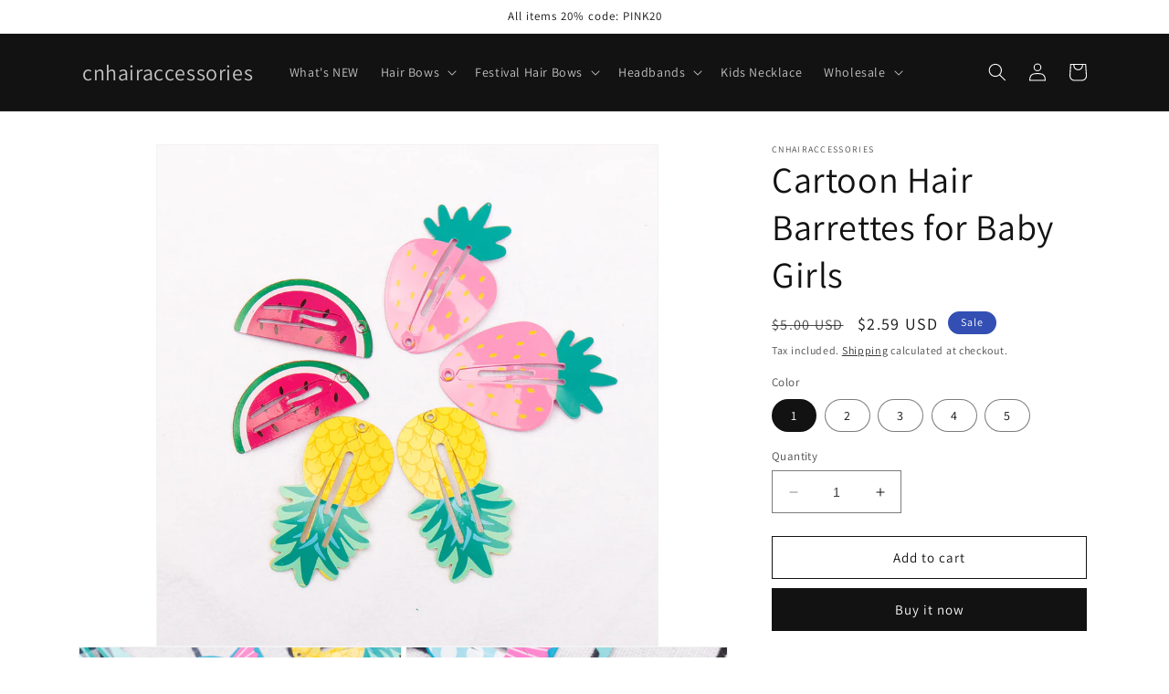

--- FILE ---
content_type: text/html; charset=utf-8
request_url: https://www.cnhairaccessories.com/products/hair-barrettes-for-baby-girls
body_size: 26934
content:
<!doctype html>
<html class="no-js" lang="en">
  <head>
    <meta charset="utf-8">
    <meta http-equiv="X-UA-Compatible" content="IE=edge">
    <meta name="viewport" content="width=device-width,initial-scale=1">
    <meta name="theme-color" content="">
    <link rel="canonical" href="https://www.cnhairaccessories.com/products/hair-barrettes-for-baby-girls">
    <link rel="preconnect" href="https://cdn.shopify.com" crossorigin><link rel="preconnect" href="https://fonts.shopifycdn.com" crossorigin><title>
      Cartoon Hair Barrettes for Baby Girls
 &ndash; cnhairaccessories</title>

    
      <meta name="description" content="The baby hair barrettes comes in 17 Different Color. Well made of excellent metal material, the outer layer has bright colors. Suitable for daily wear, easy to use and comfortable, super cute &amp;amp; perfect for festival costume accessories. Perfect gift princess: Birthdays, holiday Gifts, Cute Hair Accessories for girls">
    

    

<meta property="og:site_name" content="cnhairaccessories">
<meta property="og:url" content="https://www.cnhairaccessories.com/products/hair-barrettes-for-baby-girls">
<meta property="og:title" content="Cartoon Hair Barrettes for Baby Girls">
<meta property="og:type" content="product">
<meta property="og:description" content="The baby hair barrettes comes in 17 Different Color. Well made of excellent metal material, the outer layer has bright colors. Suitable for daily wear, easy to use and comfortable, super cute &amp;amp; perfect for festival costume accessories. Perfect gift princess: Birthdays, holiday Gifts, Cute Hair Accessories for girls"><meta property="og:image" content="http://www.cnhairaccessories.com/cdn/shop/products/HAXY0007001.jpg?v=1547458008">
  <meta property="og:image:secure_url" content="https://www.cnhairaccessories.com/cdn/shop/products/HAXY0007001.jpg?v=1547458008">
  <meta property="og:image:width" content="1000">
  <meta property="og:image:height" content="1000"><meta property="og:price:amount" content="2.59">
  <meta property="og:price:currency" content="USD"><meta name="twitter:card" content="summary_large_image">
<meta name="twitter:title" content="Cartoon Hair Barrettes for Baby Girls">
<meta name="twitter:description" content="The baby hair barrettes comes in 17 Different Color. Well made of excellent metal material, the outer layer has bright colors. Suitable for daily wear, easy to use and comfortable, super cute &amp;amp; perfect for festival costume accessories. Perfect gift princess: Birthdays, holiday Gifts, Cute Hair Accessories for girls">


    <script src="//www.cnhairaccessories.com/cdn/shop/t/6/assets/constants.js?v=165488195745554878101679971342" defer="defer"></script>
    <script src="//www.cnhairaccessories.com/cdn/shop/t/6/assets/pubsub.js?v=2921868252632587581679971343" defer="defer"></script>
    <script src="//www.cnhairaccessories.com/cdn/shop/t/6/assets/global.js?v=85297797553816670871679971343" defer="defer"></script>
    <script>window.performance && window.performance.mark && window.performance.mark('shopify.content_for_header.start');</script><meta name="google-site-verification" content="sdtXPiOggCPf22n2pWc571ob5P_hBfwbcMND2xvgcmg">
<meta id="shopify-digital-wallet" name="shopify-digital-wallet" content="/2672754800/digital_wallets/dialog">
<meta name="shopify-checkout-api-token" content="67c219cd26b2d6b9b800726ac81cf397">
<meta id="in-context-paypal-metadata" data-shop-id="2672754800" data-venmo-supported="false" data-environment="production" data-locale="en_US" data-paypal-v4="true" data-currency="USD">
<link rel="alternate" type="application/json+oembed" href="https://www.cnhairaccessories.com/products/hair-barrettes-for-baby-girls.oembed">
<script async="async" src="/checkouts/internal/preloads.js?locale=en-US"></script>
<script id="shopify-features" type="application/json">{"accessToken":"67c219cd26b2d6b9b800726ac81cf397","betas":["rich-media-storefront-analytics"],"domain":"www.cnhairaccessories.com","predictiveSearch":true,"shopId":2672754800,"locale":"en"}</script>
<script>var Shopify = Shopify || {};
Shopify.shop = "cnhairaccessories.myshopify.com";
Shopify.locale = "en";
Shopify.currency = {"active":"USD","rate":"1.0"};
Shopify.country = "US";
Shopify.theme = {"name":"Dawn","id":147054166332,"schema_name":"Dawn","schema_version":"8.0.1","theme_store_id":887,"role":"main"};
Shopify.theme.handle = "null";
Shopify.theme.style = {"id":null,"handle":null};
Shopify.cdnHost = "www.cnhairaccessories.com/cdn";
Shopify.routes = Shopify.routes || {};
Shopify.routes.root = "/";</script>
<script type="module">!function(o){(o.Shopify=o.Shopify||{}).modules=!0}(window);</script>
<script>!function(o){function n(){var o=[];function n(){o.push(Array.prototype.slice.apply(arguments))}return n.q=o,n}var t=o.Shopify=o.Shopify||{};t.loadFeatures=n(),t.autoloadFeatures=n()}(window);</script>
<script id="shop-js-analytics" type="application/json">{"pageType":"product"}</script>
<script defer="defer" async type="module" src="//www.cnhairaccessories.com/cdn/shopifycloud/shop-js/modules/v2/client.init-shop-cart-sync_C5BV16lS.en.esm.js"></script>
<script defer="defer" async type="module" src="//www.cnhairaccessories.com/cdn/shopifycloud/shop-js/modules/v2/chunk.common_CygWptCX.esm.js"></script>
<script type="module">
  await import("//www.cnhairaccessories.com/cdn/shopifycloud/shop-js/modules/v2/client.init-shop-cart-sync_C5BV16lS.en.esm.js");
await import("//www.cnhairaccessories.com/cdn/shopifycloud/shop-js/modules/v2/chunk.common_CygWptCX.esm.js");

  window.Shopify.SignInWithShop?.initShopCartSync?.({"fedCMEnabled":true,"windoidEnabled":true});

</script>
<script>(function() {
  var isLoaded = false;
  function asyncLoad() {
    if (isLoaded) return;
    isLoaded = true;
    var urls = ["https:\/\/chimpstatic.com\/mcjs-connected\/js\/users\/c0c2ed838ffaa343542f5592e\/20ef321ae3ca1a5fe805b68cb.js?shop=cnhairaccessories.myshopify.com"];
    for (var i = 0; i < urls.length; i++) {
      var s = document.createElement('script');
      s.type = 'text/javascript';
      s.async = true;
      s.src = urls[i];
      var x = document.getElementsByTagName('script')[0];
      x.parentNode.insertBefore(s, x);
    }
  };
  if(window.attachEvent) {
    window.attachEvent('onload', asyncLoad);
  } else {
    window.addEventListener('load', asyncLoad, false);
  }
})();</script>
<script id="__st">var __st={"a":2672754800,"offset":-28800,"reqid":"40cfa57e-0288-446c-86ef-b93e194a4e6e-1768825263","pageurl":"www.cnhairaccessories.com\/products\/hair-barrettes-for-baby-girls","u":"897d22577a0a","p":"product","rtyp":"product","rid":1940253835318};</script>
<script>window.ShopifyPaypalV4VisibilityTracking = true;</script>
<script id="captcha-bootstrap">!function(){'use strict';const t='contact',e='account',n='new_comment',o=[[t,t],['blogs',n],['comments',n],[t,'customer']],c=[[e,'customer_login'],[e,'guest_login'],[e,'recover_customer_password'],[e,'create_customer']],r=t=>t.map((([t,e])=>`form[action*='/${t}']:not([data-nocaptcha='true']) input[name='form_type'][value='${e}']`)).join(','),a=t=>()=>t?[...document.querySelectorAll(t)].map((t=>t.form)):[];function s(){const t=[...o],e=r(t);return a(e)}const i='password',u='form_key',d=['recaptcha-v3-token','g-recaptcha-response','h-captcha-response',i],f=()=>{try{return window.sessionStorage}catch{return}},m='__shopify_v',_=t=>t.elements[u];function p(t,e,n=!1){try{const o=window.sessionStorage,c=JSON.parse(o.getItem(e)),{data:r}=function(t){const{data:e,action:n}=t;return t[m]||n?{data:e,action:n}:{data:t,action:n}}(c);for(const[e,n]of Object.entries(r))t.elements[e]&&(t.elements[e].value=n);n&&o.removeItem(e)}catch(o){console.error('form repopulation failed',{error:o})}}const l='form_type',E='cptcha';function T(t){t.dataset[E]=!0}const w=window,h=w.document,L='Shopify',v='ce_forms',y='captcha';let A=!1;((t,e)=>{const n=(g='f06e6c50-85a8-45c8-87d0-21a2b65856fe',I='https://cdn.shopify.com/shopifycloud/storefront-forms-hcaptcha/ce_storefront_forms_captcha_hcaptcha.v1.5.2.iife.js',D={infoText:'Protected by hCaptcha',privacyText:'Privacy',termsText:'Terms'},(t,e,n)=>{const o=w[L][v],c=o.bindForm;if(c)return c(t,g,e,D).then(n);var r;o.q.push([[t,g,e,D],n]),r=I,A||(h.body.append(Object.assign(h.createElement('script'),{id:'captcha-provider',async:!0,src:r})),A=!0)});var g,I,D;w[L]=w[L]||{},w[L][v]=w[L][v]||{},w[L][v].q=[],w[L][y]=w[L][y]||{},w[L][y].protect=function(t,e){n(t,void 0,e),T(t)},Object.freeze(w[L][y]),function(t,e,n,w,h,L){const[v,y,A,g]=function(t,e,n){const i=e?o:[],u=t?c:[],d=[...i,...u],f=r(d),m=r(i),_=r(d.filter((([t,e])=>n.includes(e))));return[a(f),a(m),a(_),s()]}(w,h,L),I=t=>{const e=t.target;return e instanceof HTMLFormElement?e:e&&e.form},D=t=>v().includes(t);t.addEventListener('submit',(t=>{const e=I(t);if(!e)return;const n=D(e)&&!e.dataset.hcaptchaBound&&!e.dataset.recaptchaBound,o=_(e),c=g().includes(e)&&(!o||!o.value);(n||c)&&t.preventDefault(),c&&!n&&(function(t){try{if(!f())return;!function(t){const e=f();if(!e)return;const n=_(t);if(!n)return;const o=n.value;o&&e.removeItem(o)}(t);const e=Array.from(Array(32),(()=>Math.random().toString(36)[2])).join('');!function(t,e){_(t)||t.append(Object.assign(document.createElement('input'),{type:'hidden',name:u})),t.elements[u].value=e}(t,e),function(t,e){const n=f();if(!n)return;const o=[...t.querySelectorAll(`input[type='${i}']`)].map((({name:t})=>t)),c=[...d,...o],r={};for(const[a,s]of new FormData(t).entries())c.includes(a)||(r[a]=s);n.setItem(e,JSON.stringify({[m]:1,action:t.action,data:r}))}(t,e)}catch(e){console.error('failed to persist form',e)}}(e),e.submit())}));const S=(t,e)=>{t&&!t.dataset[E]&&(n(t,e.some((e=>e===t))),T(t))};for(const o of['focusin','change'])t.addEventListener(o,(t=>{const e=I(t);D(e)&&S(e,y())}));const B=e.get('form_key'),M=e.get(l),P=B&&M;t.addEventListener('DOMContentLoaded',(()=>{const t=y();if(P)for(const e of t)e.elements[l].value===M&&p(e,B);[...new Set([...A(),...v().filter((t=>'true'===t.dataset.shopifyCaptcha))])].forEach((e=>S(e,t)))}))}(h,new URLSearchParams(w.location.search),n,t,e,['guest_login'])})(!0,!0)}();</script>
<script integrity="sha256-4kQ18oKyAcykRKYeNunJcIwy7WH5gtpwJnB7kiuLZ1E=" data-source-attribution="shopify.loadfeatures" defer="defer" src="//www.cnhairaccessories.com/cdn/shopifycloud/storefront/assets/storefront/load_feature-a0a9edcb.js" crossorigin="anonymous"></script>
<script data-source-attribution="shopify.dynamic_checkout.dynamic.init">var Shopify=Shopify||{};Shopify.PaymentButton=Shopify.PaymentButton||{isStorefrontPortableWallets:!0,init:function(){window.Shopify.PaymentButton.init=function(){};var t=document.createElement("script");t.src="https://www.cnhairaccessories.com/cdn/shopifycloud/portable-wallets/latest/portable-wallets.en.js",t.type="module",document.head.appendChild(t)}};
</script>
<script data-source-attribution="shopify.dynamic_checkout.buyer_consent">
  function portableWalletsHideBuyerConsent(e){var t=document.getElementById("shopify-buyer-consent"),n=document.getElementById("shopify-subscription-policy-button");t&&n&&(t.classList.add("hidden"),t.setAttribute("aria-hidden","true"),n.removeEventListener("click",e))}function portableWalletsShowBuyerConsent(e){var t=document.getElementById("shopify-buyer-consent"),n=document.getElementById("shopify-subscription-policy-button");t&&n&&(t.classList.remove("hidden"),t.removeAttribute("aria-hidden"),n.addEventListener("click",e))}window.Shopify?.PaymentButton&&(window.Shopify.PaymentButton.hideBuyerConsent=portableWalletsHideBuyerConsent,window.Shopify.PaymentButton.showBuyerConsent=portableWalletsShowBuyerConsent);
</script>
<script>
  function portableWalletsCleanup(e){e&&e.src&&console.error("Failed to load portable wallets script "+e.src);var t=document.querySelectorAll("shopify-accelerated-checkout .shopify-payment-button__skeleton, shopify-accelerated-checkout-cart .wallet-cart-button__skeleton"),e=document.getElementById("shopify-buyer-consent");for(let e=0;e<t.length;e++)t[e].remove();e&&e.remove()}function portableWalletsNotLoadedAsModule(e){e instanceof ErrorEvent&&"string"==typeof e.message&&e.message.includes("import.meta")&&"string"==typeof e.filename&&e.filename.includes("portable-wallets")&&(window.removeEventListener("error",portableWalletsNotLoadedAsModule),window.Shopify.PaymentButton.failedToLoad=e,"loading"===document.readyState?document.addEventListener("DOMContentLoaded",window.Shopify.PaymentButton.init):window.Shopify.PaymentButton.init())}window.addEventListener("error",portableWalletsNotLoadedAsModule);
</script>

<script type="module" src="https://www.cnhairaccessories.com/cdn/shopifycloud/portable-wallets/latest/portable-wallets.en.js" onError="portableWalletsCleanup(this)" crossorigin="anonymous"></script>
<script nomodule>
  document.addEventListener("DOMContentLoaded", portableWalletsCleanup);
</script>

<link id="shopify-accelerated-checkout-styles" rel="stylesheet" media="screen" href="https://www.cnhairaccessories.com/cdn/shopifycloud/portable-wallets/latest/accelerated-checkout-backwards-compat.css" crossorigin="anonymous">
<style id="shopify-accelerated-checkout-cart">
        #shopify-buyer-consent {
  margin-top: 1em;
  display: inline-block;
  width: 100%;
}

#shopify-buyer-consent.hidden {
  display: none;
}

#shopify-subscription-policy-button {
  background: none;
  border: none;
  padding: 0;
  text-decoration: underline;
  font-size: inherit;
  cursor: pointer;
}

#shopify-subscription-policy-button::before {
  box-shadow: none;
}

      </style>
<script id="sections-script" data-sections="header,footer" defer="defer" src="//www.cnhairaccessories.com/cdn/shop/t/6/compiled_assets/scripts.js?v=1598"></script>
<script>window.performance && window.performance.mark && window.performance.mark('shopify.content_for_header.end');</script>


    <style data-shopify>
      @font-face {
  font-family: Assistant;
  font-weight: 400;
  font-style: normal;
  font-display: swap;
  src: url("//www.cnhairaccessories.com/cdn/fonts/assistant/assistant_n4.9120912a469cad1cc292572851508ca49d12e768.woff2") format("woff2"),
       url("//www.cnhairaccessories.com/cdn/fonts/assistant/assistant_n4.6e9875ce64e0fefcd3f4446b7ec9036b3ddd2985.woff") format("woff");
}

      @font-face {
  font-family: Assistant;
  font-weight: 700;
  font-style: normal;
  font-display: swap;
  src: url("//www.cnhairaccessories.com/cdn/fonts/assistant/assistant_n7.bf44452348ec8b8efa3aa3068825305886b1c83c.woff2") format("woff2"),
       url("//www.cnhairaccessories.com/cdn/fonts/assistant/assistant_n7.0c887fee83f6b3bda822f1150b912c72da0f7b64.woff") format("woff");
}

      
      
      @font-face {
  font-family: Assistant;
  font-weight: 400;
  font-style: normal;
  font-display: swap;
  src: url("//www.cnhairaccessories.com/cdn/fonts/assistant/assistant_n4.9120912a469cad1cc292572851508ca49d12e768.woff2") format("woff2"),
       url("//www.cnhairaccessories.com/cdn/fonts/assistant/assistant_n4.6e9875ce64e0fefcd3f4446b7ec9036b3ddd2985.woff") format("woff");
}


      :root {
        --font-body-family: Assistant, sans-serif;
        --font-body-style: normal;
        --font-body-weight: 400;
        --font-body-weight-bold: 700;

        --font-heading-family: Assistant, sans-serif;
        --font-heading-style: normal;
        --font-heading-weight: 400;

        --font-body-scale: 1.0;
        --font-heading-scale: 1.0;

        --color-base-text: 18, 18, 18;
        --color-shadow: 18, 18, 18;
        --color-base-background-1: 255, 255, 255;
        --color-base-background-2: 243, 243, 243;
        --color-base-solid-button-labels: 255, 255, 255;
        --color-base-outline-button-labels: 18, 18, 18;
        --color-base-accent-1: 18, 18, 18;
        --color-base-accent-2: 51, 79, 180;
        --payment-terms-background-color: #ffffff;

        --gradient-base-background-1: #ffffff;
        --gradient-base-background-2: #f3f3f3;
        --gradient-base-accent-1: #121212;
        --gradient-base-accent-2: #334fb4;

        --media-padding: px;
        --media-border-opacity: 0.05;
        --media-border-width: 1px;
        --media-radius: 0px;
        --media-shadow-opacity: 0.0;
        --media-shadow-horizontal-offset: 0px;
        --media-shadow-vertical-offset: 4px;
        --media-shadow-blur-radius: 5px;
        --media-shadow-visible: 0;

        --page-width: 120rem;
        --page-width-margin: 0rem;

        --product-card-image-padding: 0.0rem;
        --product-card-corner-radius: 0.0rem;
        --product-card-text-alignment: left;
        --product-card-border-width: 0.0rem;
        --product-card-border-opacity: 0.1;
        --product-card-shadow-opacity: 0.0;
        --product-card-shadow-visible: 0;
        --product-card-shadow-horizontal-offset: 0.0rem;
        --product-card-shadow-vertical-offset: 0.4rem;
        --product-card-shadow-blur-radius: 0.5rem;

        --collection-card-image-padding: 0.0rem;
        --collection-card-corner-radius: 0.0rem;
        --collection-card-text-alignment: left;
        --collection-card-border-width: 0.0rem;
        --collection-card-border-opacity: 0.1;
        --collection-card-shadow-opacity: 0.0;
        --collection-card-shadow-visible: 0;
        --collection-card-shadow-horizontal-offset: 0.0rem;
        --collection-card-shadow-vertical-offset: 0.4rem;
        --collection-card-shadow-blur-radius: 0.5rem;

        --blog-card-image-padding: 0.0rem;
        --blog-card-corner-radius: 0.0rem;
        --blog-card-text-alignment: left;
        --blog-card-border-width: 0.0rem;
        --blog-card-border-opacity: 0.1;
        --blog-card-shadow-opacity: 0.0;
        --blog-card-shadow-visible: 0;
        --blog-card-shadow-horizontal-offset: 0.0rem;
        --blog-card-shadow-vertical-offset: 0.4rem;
        --blog-card-shadow-blur-radius: 0.5rem;

        --badge-corner-radius: 4.0rem;

        --popup-border-width: 1px;
        --popup-border-opacity: 0.1;
        --popup-corner-radius: 0px;
        --popup-shadow-opacity: 0.0;
        --popup-shadow-horizontal-offset: 0px;
        --popup-shadow-vertical-offset: 4px;
        --popup-shadow-blur-radius: 5px;

        --drawer-border-width: 1px;
        --drawer-border-opacity: 0.1;
        --drawer-shadow-opacity: 0.0;
        --drawer-shadow-horizontal-offset: 0px;
        --drawer-shadow-vertical-offset: 4px;
        --drawer-shadow-blur-radius: 5px;

        --spacing-sections-desktop: 0px;
        --spacing-sections-mobile: 0px;

        --grid-desktop-vertical-spacing: 8px;
        --grid-desktop-horizontal-spacing: 8px;
        --grid-mobile-vertical-spacing: 4px;
        --grid-mobile-horizontal-spacing: 4px;

        --text-boxes-border-opacity: 0.1;
        --text-boxes-border-width: 0px;
        --text-boxes-radius: 0px;
        --text-boxes-shadow-opacity: 0.0;
        --text-boxes-shadow-visible: 0;
        --text-boxes-shadow-horizontal-offset: 0px;
        --text-boxes-shadow-vertical-offset: 4px;
        --text-boxes-shadow-blur-radius: 5px;

        --buttons-radius: 0px;
        --buttons-radius-outset: 0px;
        --buttons-border-width: 1px;
        --buttons-border-opacity: 1.0;
        --buttons-shadow-opacity: 0.0;
        --buttons-shadow-visible: 0;
        --buttons-shadow-horizontal-offset: 0px;
        --buttons-shadow-vertical-offset: 4px;
        --buttons-shadow-blur-radius: 5px;
        --buttons-border-offset: 0px;

        --inputs-radius: 0px;
        --inputs-border-width: 1px;
        --inputs-border-opacity: 0.55;
        --inputs-shadow-opacity: 0.0;
        --inputs-shadow-horizontal-offset: 0px;
        --inputs-margin-offset: 0px;
        --inputs-shadow-vertical-offset: 4px;
        --inputs-shadow-blur-radius: 5px;
        --inputs-radius-outset: 0px;

        --variant-pills-radius: 40px;
        --variant-pills-border-width: 1px;
        --variant-pills-border-opacity: 0.55;
        --variant-pills-shadow-opacity: 0.0;
        --variant-pills-shadow-horizontal-offset: 0px;
        --variant-pills-shadow-vertical-offset: 4px;
        --variant-pills-shadow-blur-radius: 5px;
      }

      *,
      *::before,
      *::after {
        box-sizing: inherit;
      }

      html {
        box-sizing: border-box;
        font-size: calc(var(--font-body-scale) * 62.5%);
        height: 100%;
      }

      body {
        display: grid;
        grid-template-rows: auto auto 1fr auto;
        grid-template-columns: 100%;
        min-height: 100%;
        margin: 0;
        font-size: 1.5rem;
        letter-spacing: 0.06rem;
        line-height: calc(1 + 0.8 / var(--font-body-scale));
        font-family: var(--font-body-family);
        font-style: var(--font-body-style);
        font-weight: var(--font-body-weight);
      }

      @media screen and (min-width: 750px) {
        body {
          font-size: 1.6rem;
        }
      }
    </style>

    <link href="//www.cnhairaccessories.com/cdn/shop/t/6/assets/base.css?v=831047894957930821679971341" rel="stylesheet" type="text/css" media="all" />
<link rel="preload" as="font" href="//www.cnhairaccessories.com/cdn/fonts/assistant/assistant_n4.9120912a469cad1cc292572851508ca49d12e768.woff2" type="font/woff2" crossorigin><link rel="preload" as="font" href="//www.cnhairaccessories.com/cdn/fonts/assistant/assistant_n4.9120912a469cad1cc292572851508ca49d12e768.woff2" type="font/woff2" crossorigin><link rel="stylesheet" href="//www.cnhairaccessories.com/cdn/shop/t/6/assets/component-predictive-search.css?v=85913294783299393391679971342" media="print" onload="this.media='all'"><script>document.documentElement.className = document.documentElement.className.replace('no-js', 'js');
    if (Shopify.designMode) {
      document.documentElement.classList.add('shopify-design-mode');
    }
    </script>

  <!-- Google tag (gtag.js) -->
<script async src="https://www.googletagmanager.com/gtag/js?id=G-K48GY03T2V"></script>
<script>
  window.dataLayer = window.dataLayer || [];
  function gtag(){dataLayer.push(arguments);}
  gtag('js', new Date());

  gtag('config', 'G-K48GY03T2V', {
  send_page_view: false
});
</script>
  
<script>
function setCookie(name, value, expires) {
  var cookie = name + "=" + value + "; path=/; domain=." + location.hostname.replace(/^www\./i, "");
  if (typeof expires !== "undefined") {
    var now = new Date();
    now.setTime(now.getTime() + expires * 24 * 60 * 60 * 1000);
    cookie += "; expires=" + now.toUTCString();
  }
 document.cookie = cookie;
}

function getCookie(name) {
  var cookies = document.cookie.split(";"),
  toReturn;
for (var i = 0; i < cookies.length; i++) {
    var cookie = cookies[i].trim();
    if (cookie.indexOf(name + "=") === 0) {
      toReturn = cookie.substring((name + "=").length, cookie.length);
    }
  }
  return toReturn;
}

(function() {
  var pageviewCount = getCookie("pageviewCount");
  if (typeof pageviewCount === "undefined") {
    pageviewCount = 1;
  } else {
    pageviewCount++;
  }
  setCookie("pageviewCount", pageviewCount, 30);
})();
</script>
<script>
var cookieArr = document.cookie.split(";");
    for(var i = 0; i < cookieArr.length; i++) {
        var cookiePair = cookieArr[i].split("=");
        if(name == cookiePair[0].trim()) {
            decodeURIComponent(cookiePair[1]);
        }
    }
var pageviewCount = getCookie("pageviewCount");
if(pageviewCount == 10){
    gtag('event', "view_10_pages");
}

</script>
  
<script>
    
    
    
    
    var gsf_conversion_data = {page_type : 'product', event : 'view_item', data : {product_data : [{variant_id : 19239386808374, product_id : 1940253835318, name : "Cartoon Hair Barrettes for Baby Girls", price : "2.59", currency : "USD", sku : "HAXY0007001", brand : "cnhairaccessories", variant : "1", category : "Hair Pins, Claws &amp; Clips", quantity : "-22" }], total_price : "2.59", shop_currency : "USD"}};
    
</script>
<link href="https://monorail-edge.shopifysvc.com" rel="dns-prefetch">
<script>(function(){if ("sendBeacon" in navigator && "performance" in window) {try {var session_token_from_headers = performance.getEntriesByType('navigation')[0].serverTiming.find(x => x.name == '_s').description;} catch {var session_token_from_headers = undefined;}var session_cookie_matches = document.cookie.match(/_shopify_s=([^;]*)/);var session_token_from_cookie = session_cookie_matches && session_cookie_matches.length === 2 ? session_cookie_matches[1] : "";var session_token = session_token_from_headers || session_token_from_cookie || "";function handle_abandonment_event(e) {var entries = performance.getEntries().filter(function(entry) {return /monorail-edge.shopifysvc.com/.test(entry.name);});if (!window.abandonment_tracked && entries.length === 0) {window.abandonment_tracked = true;var currentMs = Date.now();var navigation_start = performance.timing.navigationStart;var payload = {shop_id: 2672754800,url: window.location.href,navigation_start,duration: currentMs - navigation_start,session_token,page_type: "product"};window.navigator.sendBeacon("https://monorail-edge.shopifysvc.com/v1/produce", JSON.stringify({schema_id: "online_store_buyer_site_abandonment/1.1",payload: payload,metadata: {event_created_at_ms: currentMs,event_sent_at_ms: currentMs}}));}}window.addEventListener('pagehide', handle_abandonment_event);}}());</script>
<script id="web-pixels-manager-setup">(function e(e,d,r,n,o){if(void 0===o&&(o={}),!Boolean(null===(a=null===(i=window.Shopify)||void 0===i?void 0:i.analytics)||void 0===a?void 0:a.replayQueue)){var i,a;window.Shopify=window.Shopify||{};var t=window.Shopify;t.analytics=t.analytics||{};var s=t.analytics;s.replayQueue=[],s.publish=function(e,d,r){return s.replayQueue.push([e,d,r]),!0};try{self.performance.mark("wpm:start")}catch(e){}var l=function(){var e={modern:/Edge?\/(1{2}[4-9]|1[2-9]\d|[2-9]\d{2}|\d{4,})\.\d+(\.\d+|)|Firefox\/(1{2}[4-9]|1[2-9]\d|[2-9]\d{2}|\d{4,})\.\d+(\.\d+|)|Chrom(ium|e)\/(9{2}|\d{3,})\.\d+(\.\d+|)|(Maci|X1{2}).+ Version\/(15\.\d+|(1[6-9]|[2-9]\d|\d{3,})\.\d+)([,.]\d+|)( \(\w+\)|)( Mobile\/\w+|) Safari\/|Chrome.+OPR\/(9{2}|\d{3,})\.\d+\.\d+|(CPU[ +]OS|iPhone[ +]OS|CPU[ +]iPhone|CPU IPhone OS|CPU iPad OS)[ +]+(15[._]\d+|(1[6-9]|[2-9]\d|\d{3,})[._]\d+)([._]\d+|)|Android:?[ /-](13[3-9]|1[4-9]\d|[2-9]\d{2}|\d{4,})(\.\d+|)(\.\d+|)|Android.+Firefox\/(13[5-9]|1[4-9]\d|[2-9]\d{2}|\d{4,})\.\d+(\.\d+|)|Android.+Chrom(ium|e)\/(13[3-9]|1[4-9]\d|[2-9]\d{2}|\d{4,})\.\d+(\.\d+|)|SamsungBrowser\/([2-9]\d|\d{3,})\.\d+/,legacy:/Edge?\/(1[6-9]|[2-9]\d|\d{3,})\.\d+(\.\d+|)|Firefox\/(5[4-9]|[6-9]\d|\d{3,})\.\d+(\.\d+|)|Chrom(ium|e)\/(5[1-9]|[6-9]\d|\d{3,})\.\d+(\.\d+|)([\d.]+$|.*Safari\/(?![\d.]+ Edge\/[\d.]+$))|(Maci|X1{2}).+ Version\/(10\.\d+|(1[1-9]|[2-9]\d|\d{3,})\.\d+)([,.]\d+|)( \(\w+\)|)( Mobile\/\w+|) Safari\/|Chrome.+OPR\/(3[89]|[4-9]\d|\d{3,})\.\d+\.\d+|(CPU[ +]OS|iPhone[ +]OS|CPU[ +]iPhone|CPU IPhone OS|CPU iPad OS)[ +]+(10[._]\d+|(1[1-9]|[2-9]\d|\d{3,})[._]\d+)([._]\d+|)|Android:?[ /-](13[3-9]|1[4-9]\d|[2-9]\d{2}|\d{4,})(\.\d+|)(\.\d+|)|Mobile Safari.+OPR\/([89]\d|\d{3,})\.\d+\.\d+|Android.+Firefox\/(13[5-9]|1[4-9]\d|[2-9]\d{2}|\d{4,})\.\d+(\.\d+|)|Android.+Chrom(ium|e)\/(13[3-9]|1[4-9]\d|[2-9]\d{2}|\d{4,})\.\d+(\.\d+|)|Android.+(UC? ?Browser|UCWEB|U3)[ /]?(15\.([5-9]|\d{2,})|(1[6-9]|[2-9]\d|\d{3,})\.\d+)\.\d+|SamsungBrowser\/(5\.\d+|([6-9]|\d{2,})\.\d+)|Android.+MQ{2}Browser\/(14(\.(9|\d{2,})|)|(1[5-9]|[2-9]\d|\d{3,})(\.\d+|))(\.\d+|)|K[Aa][Ii]OS\/(3\.\d+|([4-9]|\d{2,})\.\d+)(\.\d+|)/},d=e.modern,r=e.legacy,n=navigator.userAgent;return n.match(d)?"modern":n.match(r)?"legacy":"unknown"}(),u="modern"===l?"modern":"legacy",c=(null!=n?n:{modern:"",legacy:""})[u],f=function(e){return[e.baseUrl,"/wpm","/b",e.hashVersion,"modern"===e.buildTarget?"m":"l",".js"].join("")}({baseUrl:d,hashVersion:r,buildTarget:u}),m=function(e){var d=e.version,r=e.bundleTarget,n=e.surface,o=e.pageUrl,i=e.monorailEndpoint;return{emit:function(e){var a=e.status,t=e.errorMsg,s=(new Date).getTime(),l=JSON.stringify({metadata:{event_sent_at_ms:s},events:[{schema_id:"web_pixels_manager_load/3.1",payload:{version:d,bundle_target:r,page_url:o,status:a,surface:n,error_msg:t},metadata:{event_created_at_ms:s}}]});if(!i)return console&&console.warn&&console.warn("[Web Pixels Manager] No Monorail endpoint provided, skipping logging."),!1;try{return self.navigator.sendBeacon.bind(self.navigator)(i,l)}catch(e){}var u=new XMLHttpRequest;try{return u.open("POST",i,!0),u.setRequestHeader("Content-Type","text/plain"),u.send(l),!0}catch(e){return console&&console.warn&&console.warn("[Web Pixels Manager] Got an unhandled error while logging to Monorail."),!1}}}}({version:r,bundleTarget:l,surface:e.surface,pageUrl:self.location.href,monorailEndpoint:e.monorailEndpoint});try{o.browserTarget=l,function(e){var d=e.src,r=e.async,n=void 0===r||r,o=e.onload,i=e.onerror,a=e.sri,t=e.scriptDataAttributes,s=void 0===t?{}:t,l=document.createElement("script"),u=document.querySelector("head"),c=document.querySelector("body");if(l.async=n,l.src=d,a&&(l.integrity=a,l.crossOrigin="anonymous"),s)for(var f in s)if(Object.prototype.hasOwnProperty.call(s,f))try{l.dataset[f]=s[f]}catch(e){}if(o&&l.addEventListener("load",o),i&&l.addEventListener("error",i),u)u.appendChild(l);else{if(!c)throw new Error("Did not find a head or body element to append the script");c.appendChild(l)}}({src:f,async:!0,onload:function(){if(!function(){var e,d;return Boolean(null===(d=null===(e=window.Shopify)||void 0===e?void 0:e.analytics)||void 0===d?void 0:d.initialized)}()){var d=window.webPixelsManager.init(e)||void 0;if(d){var r=window.Shopify.analytics;r.replayQueue.forEach((function(e){var r=e[0],n=e[1],o=e[2];d.publishCustomEvent(r,n,o)})),r.replayQueue=[],r.publish=d.publishCustomEvent,r.visitor=d.visitor,r.initialized=!0}}},onerror:function(){return m.emit({status:"failed",errorMsg:"".concat(f," has failed to load")})},sri:function(e){var d=/^sha384-[A-Za-z0-9+/=]+$/;return"string"==typeof e&&d.test(e)}(c)?c:"",scriptDataAttributes:o}),m.emit({status:"loading"})}catch(e){m.emit({status:"failed",errorMsg:(null==e?void 0:e.message)||"Unknown error"})}}})({shopId: 2672754800,storefrontBaseUrl: "https://www.cnhairaccessories.com",extensionsBaseUrl: "https://extensions.shopifycdn.com/cdn/shopifycloud/web-pixels-manager",monorailEndpoint: "https://monorail-edge.shopifysvc.com/unstable/produce_batch",surface: "storefront-renderer",enabledBetaFlags: ["2dca8a86"],webPixelsConfigList: [{"id":"1712914748","configuration":"{\"account_ID\":\"41445\",\"google_analytics_tracking_tag\":\"1\",\"measurement_id\":\"2\",\"api_secret\":\"3\",\"shop_settings\":\"{\\\"custom_pixel_script\\\":\\\"https:\\\\\\\/\\\\\\\/storage.googleapis.com\\\\\\\/gsf-scripts\\\\\\\/custom-pixels\\\\\\\/cnhairaccessories.js\\\"}\"}","eventPayloadVersion":"v1","runtimeContext":"LAX","scriptVersion":"c6b888297782ed4a1cba19cda43d6625","type":"APP","apiClientId":1558137,"privacyPurposes":[],"dataSharingAdjustments":{"protectedCustomerApprovalScopes":["read_customer_address","read_customer_email","read_customer_name","read_customer_personal_data","read_customer_phone"]}},{"id":"724369724","configuration":"{\"config\":\"{\\\"pixel_id\\\":\\\"G-K48GY03T2V\\\",\\\"target_country\\\":\\\"US\\\",\\\"gtag_events\\\":[{\\\"type\\\":\\\"begin_checkout\\\",\\\"action_label\\\":\\\"G-K48GY03T2V\\\"},{\\\"type\\\":\\\"search\\\",\\\"action_label\\\":\\\"G-K48GY03T2V\\\"},{\\\"type\\\":\\\"view_item\\\",\\\"action_label\\\":[\\\"G-K48GY03T2V\\\",\\\"MC-MDBSF9FTD8\\\"]},{\\\"type\\\":\\\"purchase\\\",\\\"action_label\\\":[\\\"G-K48GY03T2V\\\",\\\"MC-MDBSF9FTD8\\\"]},{\\\"type\\\":\\\"page_view\\\",\\\"action_label\\\":[\\\"G-K48GY03T2V\\\",\\\"MC-MDBSF9FTD8\\\"]},{\\\"type\\\":\\\"add_payment_info\\\",\\\"action_label\\\":\\\"G-K48GY03T2V\\\"},{\\\"type\\\":\\\"add_to_cart\\\",\\\"action_label\\\":\\\"G-K48GY03T2V\\\"}],\\\"enable_monitoring_mode\\\":false}\"}","eventPayloadVersion":"v1","runtimeContext":"OPEN","scriptVersion":"b2a88bafab3e21179ed38636efcd8a93","type":"APP","apiClientId":1780363,"privacyPurposes":[],"dataSharingAdjustments":{"protectedCustomerApprovalScopes":["read_customer_address","read_customer_email","read_customer_name","read_customer_personal_data","read_customer_phone"]}},{"id":"420479292","configuration":"{\"pixel_id\":\"265088161016118\",\"pixel_type\":\"facebook_pixel\",\"metaapp_system_user_token\":\"-\"}","eventPayloadVersion":"v1","runtimeContext":"OPEN","scriptVersion":"ca16bc87fe92b6042fbaa3acc2fbdaa6","type":"APP","apiClientId":2329312,"privacyPurposes":["ANALYTICS","MARKETING","SALE_OF_DATA"],"dataSharingAdjustments":{"protectedCustomerApprovalScopes":["read_customer_address","read_customer_email","read_customer_name","read_customer_personal_data","read_customer_phone"]}},{"id":"142410044","eventPayloadVersion":"v1","runtimeContext":"LAX","scriptVersion":"1","type":"CUSTOM","privacyPurposes":["MARKETING"],"name":"Meta pixel (migrated)"},{"id":"shopify-app-pixel","configuration":"{}","eventPayloadVersion":"v1","runtimeContext":"STRICT","scriptVersion":"0450","apiClientId":"shopify-pixel","type":"APP","privacyPurposes":["ANALYTICS","MARKETING"]},{"id":"shopify-custom-pixel","eventPayloadVersion":"v1","runtimeContext":"LAX","scriptVersion":"0450","apiClientId":"shopify-pixel","type":"CUSTOM","privacyPurposes":["ANALYTICS","MARKETING"]}],isMerchantRequest: false,initData: {"shop":{"name":"cnhairaccessories","paymentSettings":{"currencyCode":"USD"},"myshopifyDomain":"cnhairaccessories.myshopify.com","countryCode":"CN","storefrontUrl":"https:\/\/www.cnhairaccessories.com"},"customer":null,"cart":null,"checkout":null,"productVariants":[{"price":{"amount":2.59,"currencyCode":"USD"},"product":{"title":"Cartoon Hair Barrettes for Baby Girls","vendor":"cnhairaccessories","id":"1940253835318","untranslatedTitle":"Cartoon Hair Barrettes for Baby Girls","url":"\/products\/hair-barrettes-for-baby-girls","type":"Hair Pins, Claws \u0026 Clips"},"id":"19239386808374","image":{"src":"\/\/www.cnhairaccessories.com\/cdn\/shop\/products\/HAXY0007001.jpg?v=1547458008"},"sku":"HAXY0007001","title":"1","untranslatedTitle":"1"},{"price":{"amount":2.59,"currencyCode":"USD"},"product":{"title":"Cartoon Hair Barrettes for Baby Girls","vendor":"cnhairaccessories","id":"1940253835318","untranslatedTitle":"Cartoon Hair Barrettes for Baby Girls","url":"\/products\/hair-barrettes-for-baby-girls","type":"Hair Pins, Claws \u0026 Clips"},"id":"19239386841142","image":{"src":"\/\/www.cnhairaccessories.com\/cdn\/shop\/products\/HAXY0007002.jpg?v=1547458009"},"sku":"HAXY0007002","title":"2","untranslatedTitle":"2"},{"price":{"amount":2.59,"currencyCode":"USD"},"product":{"title":"Cartoon Hair Barrettes for Baby Girls","vendor":"cnhairaccessories","id":"1940253835318","untranslatedTitle":"Cartoon Hair Barrettes for Baby Girls","url":"\/products\/hair-barrettes-for-baby-girls","type":"Hair Pins, Claws \u0026 Clips"},"id":"19239386873910","image":{"src":"\/\/www.cnhairaccessories.com\/cdn\/shop\/products\/HAXY0007003.jpg?v=1547458011"},"sku":"HAXY0007003","title":"3","untranslatedTitle":"3"},{"price":{"amount":2.59,"currencyCode":"USD"},"product":{"title":"Cartoon Hair Barrettes for Baby Girls","vendor":"cnhairaccessories","id":"1940253835318","untranslatedTitle":"Cartoon Hair Barrettes for Baby Girls","url":"\/products\/hair-barrettes-for-baby-girls","type":"Hair Pins, Claws \u0026 Clips"},"id":"19239386906678","image":{"src":"\/\/www.cnhairaccessories.com\/cdn\/shop\/products\/HAXY0007004.jpg?v=1547458012"},"sku":"HAXY0007004","title":"4","untranslatedTitle":"4"},{"price":{"amount":2.59,"currencyCode":"USD"},"product":{"title":"Cartoon Hair Barrettes for Baby Girls","vendor":"cnhairaccessories","id":"1940253835318","untranslatedTitle":"Cartoon Hair Barrettes for Baby Girls","url":"\/products\/hair-barrettes-for-baby-girls","type":"Hair Pins, Claws \u0026 Clips"},"id":"19239386939446","image":{"src":"\/\/www.cnhairaccessories.com\/cdn\/shop\/products\/HAXY0007005.jpg?v=1547458013"},"sku":"HAXY0007005","title":"5","untranslatedTitle":"5"}],"purchasingCompany":null},},"https://www.cnhairaccessories.com/cdn","fcfee988w5aeb613cpc8e4bc33m6693e112",{"modern":"","legacy":""},{"shopId":"2672754800","storefrontBaseUrl":"https:\/\/www.cnhairaccessories.com","extensionBaseUrl":"https:\/\/extensions.shopifycdn.com\/cdn\/shopifycloud\/web-pixels-manager","surface":"storefront-renderer","enabledBetaFlags":"[\"2dca8a86\"]","isMerchantRequest":"false","hashVersion":"fcfee988w5aeb613cpc8e4bc33m6693e112","publish":"custom","events":"[[\"page_viewed\",{}],[\"product_viewed\",{\"productVariant\":{\"price\":{\"amount\":2.59,\"currencyCode\":\"USD\"},\"product\":{\"title\":\"Cartoon Hair Barrettes for Baby Girls\",\"vendor\":\"cnhairaccessories\",\"id\":\"1940253835318\",\"untranslatedTitle\":\"Cartoon Hair Barrettes for Baby Girls\",\"url\":\"\/products\/hair-barrettes-for-baby-girls\",\"type\":\"Hair Pins, Claws \u0026 Clips\"},\"id\":\"19239386808374\",\"image\":{\"src\":\"\/\/www.cnhairaccessories.com\/cdn\/shop\/products\/HAXY0007001.jpg?v=1547458008\"},\"sku\":\"HAXY0007001\",\"title\":\"1\",\"untranslatedTitle\":\"1\"}}]]"});</script><script>
  window.ShopifyAnalytics = window.ShopifyAnalytics || {};
  window.ShopifyAnalytics.meta = window.ShopifyAnalytics.meta || {};
  window.ShopifyAnalytics.meta.currency = 'USD';
  var meta = {"product":{"id":1940253835318,"gid":"gid:\/\/shopify\/Product\/1940253835318","vendor":"cnhairaccessories","type":"Hair Pins, Claws \u0026 Clips","handle":"hair-barrettes-for-baby-girls","variants":[{"id":19239386808374,"price":259,"name":"Cartoon Hair Barrettes for Baby Girls - 1","public_title":"1","sku":"HAXY0007001"},{"id":19239386841142,"price":259,"name":"Cartoon Hair Barrettes for Baby Girls - 2","public_title":"2","sku":"HAXY0007002"},{"id":19239386873910,"price":259,"name":"Cartoon Hair Barrettes for Baby Girls - 3","public_title":"3","sku":"HAXY0007003"},{"id":19239386906678,"price":259,"name":"Cartoon Hair Barrettes for Baby Girls - 4","public_title":"4","sku":"HAXY0007004"},{"id":19239386939446,"price":259,"name":"Cartoon Hair Barrettes for Baby Girls - 5","public_title":"5","sku":"HAXY0007005"}],"remote":false},"page":{"pageType":"product","resourceType":"product","resourceId":1940253835318,"requestId":"40cfa57e-0288-446c-86ef-b93e194a4e6e-1768825263"}};
  for (var attr in meta) {
    window.ShopifyAnalytics.meta[attr] = meta[attr];
  }
</script>
<script class="analytics">
  (function () {
    var customDocumentWrite = function(content) {
      var jquery = null;

      if (window.jQuery) {
        jquery = window.jQuery;
      } else if (window.Checkout && window.Checkout.$) {
        jquery = window.Checkout.$;
      }

      if (jquery) {
        jquery('body').append(content);
      }
    };

    var hasLoggedConversion = function(token) {
      if (token) {
        return document.cookie.indexOf('loggedConversion=' + token) !== -1;
      }
      return false;
    }

    var setCookieIfConversion = function(token) {
      if (token) {
        var twoMonthsFromNow = new Date(Date.now());
        twoMonthsFromNow.setMonth(twoMonthsFromNow.getMonth() + 2);

        document.cookie = 'loggedConversion=' + token + '; expires=' + twoMonthsFromNow;
      }
    }

    var trekkie = window.ShopifyAnalytics.lib = window.trekkie = window.trekkie || [];
    if (trekkie.integrations) {
      return;
    }
    trekkie.methods = [
      'identify',
      'page',
      'ready',
      'track',
      'trackForm',
      'trackLink'
    ];
    trekkie.factory = function(method) {
      return function() {
        var args = Array.prototype.slice.call(arguments);
        args.unshift(method);
        trekkie.push(args);
        return trekkie;
      };
    };
    for (var i = 0; i < trekkie.methods.length; i++) {
      var key = trekkie.methods[i];
      trekkie[key] = trekkie.factory(key);
    }
    trekkie.load = function(config) {
      trekkie.config = config || {};
      trekkie.config.initialDocumentCookie = document.cookie;
      var first = document.getElementsByTagName('script')[0];
      var script = document.createElement('script');
      script.type = 'text/javascript';
      script.onerror = function(e) {
        var scriptFallback = document.createElement('script');
        scriptFallback.type = 'text/javascript';
        scriptFallback.onerror = function(error) {
                var Monorail = {
      produce: function produce(monorailDomain, schemaId, payload) {
        var currentMs = new Date().getTime();
        var event = {
          schema_id: schemaId,
          payload: payload,
          metadata: {
            event_created_at_ms: currentMs,
            event_sent_at_ms: currentMs
          }
        };
        return Monorail.sendRequest("https://" + monorailDomain + "/v1/produce", JSON.stringify(event));
      },
      sendRequest: function sendRequest(endpointUrl, payload) {
        // Try the sendBeacon API
        if (window && window.navigator && typeof window.navigator.sendBeacon === 'function' && typeof window.Blob === 'function' && !Monorail.isIos12()) {
          var blobData = new window.Blob([payload], {
            type: 'text/plain'
          });

          if (window.navigator.sendBeacon(endpointUrl, blobData)) {
            return true;
          } // sendBeacon was not successful

        } // XHR beacon

        var xhr = new XMLHttpRequest();

        try {
          xhr.open('POST', endpointUrl);
          xhr.setRequestHeader('Content-Type', 'text/plain');
          xhr.send(payload);
        } catch (e) {
          console.log(e);
        }

        return false;
      },
      isIos12: function isIos12() {
        return window.navigator.userAgent.lastIndexOf('iPhone; CPU iPhone OS 12_') !== -1 || window.navigator.userAgent.lastIndexOf('iPad; CPU OS 12_') !== -1;
      }
    };
    Monorail.produce('monorail-edge.shopifysvc.com',
      'trekkie_storefront_load_errors/1.1',
      {shop_id: 2672754800,
      theme_id: 147054166332,
      app_name: "storefront",
      context_url: window.location.href,
      source_url: "//www.cnhairaccessories.com/cdn/s/trekkie.storefront.cd680fe47e6c39ca5d5df5f0a32d569bc48c0f27.min.js"});

        };
        scriptFallback.async = true;
        scriptFallback.src = '//www.cnhairaccessories.com/cdn/s/trekkie.storefront.cd680fe47e6c39ca5d5df5f0a32d569bc48c0f27.min.js';
        first.parentNode.insertBefore(scriptFallback, first);
      };
      script.async = true;
      script.src = '//www.cnhairaccessories.com/cdn/s/trekkie.storefront.cd680fe47e6c39ca5d5df5f0a32d569bc48c0f27.min.js';
      first.parentNode.insertBefore(script, first);
    };
    trekkie.load(
      {"Trekkie":{"appName":"storefront","development":false,"defaultAttributes":{"shopId":2672754800,"isMerchantRequest":null,"themeId":147054166332,"themeCityHash":"14333367397973205032","contentLanguage":"en","currency":"USD","eventMetadataId":"529610bc-2c00-40f1-a37b-a33420ef068e"},"isServerSideCookieWritingEnabled":true,"monorailRegion":"shop_domain","enabledBetaFlags":["65f19447"]},"Session Attribution":{},"S2S":{"facebookCapiEnabled":true,"source":"trekkie-storefront-renderer","apiClientId":580111}}
    );

    var loaded = false;
    trekkie.ready(function() {
      if (loaded) return;
      loaded = true;

      window.ShopifyAnalytics.lib = window.trekkie;

      var originalDocumentWrite = document.write;
      document.write = customDocumentWrite;
      try { window.ShopifyAnalytics.merchantGoogleAnalytics.call(this); } catch(error) {};
      document.write = originalDocumentWrite;

      window.ShopifyAnalytics.lib.page(null,{"pageType":"product","resourceType":"product","resourceId":1940253835318,"requestId":"40cfa57e-0288-446c-86ef-b93e194a4e6e-1768825263","shopifyEmitted":true});

      var match = window.location.pathname.match(/checkouts\/(.+)\/(thank_you|post_purchase)/)
      var token = match? match[1]: undefined;
      if (!hasLoggedConversion(token)) {
        setCookieIfConversion(token);
        window.ShopifyAnalytics.lib.track("Viewed Product",{"currency":"USD","variantId":19239386808374,"productId":1940253835318,"productGid":"gid:\/\/shopify\/Product\/1940253835318","name":"Cartoon Hair Barrettes for Baby Girls - 1","price":"2.59","sku":"HAXY0007001","brand":"cnhairaccessories","variant":"1","category":"Hair Pins, Claws \u0026 Clips","nonInteraction":true,"remote":false},undefined,undefined,{"shopifyEmitted":true});
      window.ShopifyAnalytics.lib.track("monorail:\/\/trekkie_storefront_viewed_product\/1.1",{"currency":"USD","variantId":19239386808374,"productId":1940253835318,"productGid":"gid:\/\/shopify\/Product\/1940253835318","name":"Cartoon Hair Barrettes for Baby Girls - 1","price":"2.59","sku":"HAXY0007001","brand":"cnhairaccessories","variant":"1","category":"Hair Pins, Claws \u0026 Clips","nonInteraction":true,"remote":false,"referer":"https:\/\/www.cnhairaccessories.com\/products\/hair-barrettes-for-baby-girls"});
      }
    });


        var eventsListenerScript = document.createElement('script');
        eventsListenerScript.async = true;
        eventsListenerScript.src = "//www.cnhairaccessories.com/cdn/shopifycloud/storefront/assets/shop_events_listener-3da45d37.js";
        document.getElementsByTagName('head')[0].appendChild(eventsListenerScript);

})();</script>
  <script>
  if (!window.ga || (window.ga && typeof window.ga !== 'function')) {
    window.ga = function ga() {
      (window.ga.q = window.ga.q || []).push(arguments);
      if (window.Shopify && window.Shopify.analytics && typeof window.Shopify.analytics.publish === 'function') {
        window.Shopify.analytics.publish("ga_stub_called", {}, {sendTo: "google_osp_migration"});
      }
      console.error("Shopify's Google Analytics stub called with:", Array.from(arguments), "\nSee https://help.shopify.com/manual/promoting-marketing/pixels/pixel-migration#google for more information.");
    };
    if (window.Shopify && window.Shopify.analytics && typeof window.Shopify.analytics.publish === 'function') {
      window.Shopify.analytics.publish("ga_stub_initialized", {}, {sendTo: "google_osp_migration"});
    }
  }
</script>
<script
  defer
  src="https://www.cnhairaccessories.com/cdn/shopifycloud/perf-kit/shopify-perf-kit-3.0.4.min.js"
  data-application="storefront-renderer"
  data-shop-id="2672754800"
  data-render-region="gcp-us-central1"
  data-page-type="product"
  data-theme-instance-id="147054166332"
  data-theme-name="Dawn"
  data-theme-version="8.0.1"
  data-monorail-region="shop_domain"
  data-resource-timing-sampling-rate="10"
  data-shs="true"
  data-shs-beacon="true"
  data-shs-export-with-fetch="true"
  data-shs-logs-sample-rate="1"
  data-shs-beacon-endpoint="https://www.cnhairaccessories.com/api/collect"
></script>
</head>

  <body class="gradient">
    <a class="skip-to-content-link button visually-hidden" href="#MainContent">
      Skip to content
    </a><!-- BEGIN sections: header-group -->
<div id="shopify-section-sections--18497208254780__announcement-bar" class="shopify-section shopify-section-group-header-group announcement-bar-section"><div class="announcement-bar color-background-1 gradient" role="region" aria-label="Announcement" ><div class="page-width">
                <p class="announcement-bar__message center h5">
                  <span>All items 20% code: PINK20</span></p>
              </div></div>
</div><div id="shopify-section-sections--18497208254780__header" class="shopify-section shopify-section-group-header-group section-header"><link rel="stylesheet" href="//www.cnhairaccessories.com/cdn/shop/t/6/assets/component-list-menu.css?v=151968516119678728991679971342" media="print" onload="this.media='all'">
<link rel="stylesheet" href="//www.cnhairaccessories.com/cdn/shop/t/6/assets/component-search.css?v=184225813856820874251679971342" media="print" onload="this.media='all'">
<link rel="stylesheet" href="//www.cnhairaccessories.com/cdn/shop/t/6/assets/component-menu-drawer.css?v=182311192829367774911679971342" media="print" onload="this.media='all'">
<link rel="stylesheet" href="//www.cnhairaccessories.com/cdn/shop/t/6/assets/component-cart-notification.css?v=137625604348931474661679971342" media="print" onload="this.media='all'">
<link rel="stylesheet" href="//www.cnhairaccessories.com/cdn/shop/t/6/assets/component-cart-items.css?v=23917223812499722491679971341" media="print" onload="this.media='all'"><link rel="stylesheet" href="//www.cnhairaccessories.com/cdn/shop/t/6/assets/component-price.css?v=65402837579211014041679971342" media="print" onload="this.media='all'">
  <link rel="stylesheet" href="//www.cnhairaccessories.com/cdn/shop/t/6/assets/component-loading-overlay.css?v=167310470843593579841679971342" media="print" onload="this.media='all'"><noscript><link href="//www.cnhairaccessories.com/cdn/shop/t/6/assets/component-list-menu.css?v=151968516119678728991679971342" rel="stylesheet" type="text/css" media="all" /></noscript>
<noscript><link href="//www.cnhairaccessories.com/cdn/shop/t/6/assets/component-search.css?v=184225813856820874251679971342" rel="stylesheet" type="text/css" media="all" /></noscript>
<noscript><link href="//www.cnhairaccessories.com/cdn/shop/t/6/assets/component-menu-drawer.css?v=182311192829367774911679971342" rel="stylesheet" type="text/css" media="all" /></noscript>
<noscript><link href="//www.cnhairaccessories.com/cdn/shop/t/6/assets/component-cart-notification.css?v=137625604348931474661679971342" rel="stylesheet" type="text/css" media="all" /></noscript>
<noscript><link href="//www.cnhairaccessories.com/cdn/shop/t/6/assets/component-cart-items.css?v=23917223812499722491679971341" rel="stylesheet" type="text/css" media="all" /></noscript>

<style>
  header-drawer {
    justify-self: start;
    margin-left: -1.2rem;
  }

  .header__heading-logo {
    max-width: 90px;
  }@media screen and (min-width: 990px) {
    header-drawer {
      display: none;
    }
  }

  .menu-drawer-container {
    display: flex;
  }

  .list-menu {
    list-style: none;
    padding: 0;
    margin: 0;
  }

  .list-menu--inline {
    display: inline-flex;
    flex-wrap: wrap;
  }

  summary.list-menu__item {
    padding-right: 2.7rem;
  }

  .list-menu__item {
    display: flex;
    align-items: center;
    line-height: calc(1 + 0.3 / var(--font-body-scale));
  }

  .list-menu__item--link {
    text-decoration: none;
    padding-bottom: 1rem;
    padding-top: 1rem;
    line-height: calc(1 + 0.8 / var(--font-body-scale));
  }

  @media screen and (min-width: 750px) {
    .list-menu__item--link {
      padding-bottom: 0.5rem;
      padding-top: 0.5rem;
    }
  }
</style><style data-shopify>.header {
    padding-top: 10px;
    padding-bottom: 10px;
  }

  .section-header {
    position: sticky; /* This is for fixing a Safari z-index issue. PR #2147 */
    margin-bottom: 0px;
  }

  @media screen and (min-width: 750px) {
    .section-header {
      margin-bottom: 0px;
    }
  }

  @media screen and (min-width: 990px) {
    .header {
      padding-top: 20px;
      padding-bottom: 20px;
    }
  }</style><script src="//www.cnhairaccessories.com/cdn/shop/t/6/assets/details-disclosure.js?v=153497636716254413831679971342" defer="defer"></script>
<script src="//www.cnhairaccessories.com/cdn/shop/t/6/assets/details-modal.js?v=4511761896672669691679971342" defer="defer"></script>
<script src="//www.cnhairaccessories.com/cdn/shop/t/6/assets/cart-notification.js?v=160453272920806432391679971341" defer="defer"></script>
<script src="//www.cnhairaccessories.com/cdn/shop/t/6/assets/search-form.js?v=113639710312857635801679971343" defer="defer"></script><svg xmlns="http://www.w3.org/2000/svg" class="hidden">
  <symbol id="icon-search" viewbox="0 0 18 19" fill="none">
    <path fill-rule="evenodd" clip-rule="evenodd" d="M11.03 11.68A5.784 5.784 0 112.85 3.5a5.784 5.784 0 018.18 8.18zm.26 1.12a6.78 6.78 0 11.72-.7l5.4 5.4a.5.5 0 11-.71.7l-5.41-5.4z" fill="currentColor"/>
  </symbol>

  <symbol id="icon-reset" class="icon icon-close"  fill="none" viewBox="0 0 18 18" stroke="currentColor">
    <circle r="8.5" cy="9" cx="9" stroke-opacity="0.2"/>
    <path d="M6.82972 6.82915L1.17193 1.17097" stroke-linecap="round" stroke-linejoin="round" transform="translate(5 5)"/>
    <path d="M1.22896 6.88502L6.77288 1.11523" stroke-linecap="round" stroke-linejoin="round" transform="translate(5 5)"/>
  </symbol>

  <symbol id="icon-close" class="icon icon-close" fill="none" viewBox="0 0 18 17">
    <path d="M.865 15.978a.5.5 0 00.707.707l7.433-7.431 7.579 7.282a.501.501 0 00.846-.37.5.5 0 00-.153-.351L9.712 8.546l7.417-7.416a.5.5 0 10-.707-.708L8.991 7.853 1.413.573a.5.5 0 10-.693.72l7.563 7.268-7.418 7.417z" fill="currentColor">
  </symbol>
</svg>
<sticky-header data-sticky-type="on-scroll-up" class="header-wrapper color-inverse gradient header-wrapper--border-bottom">
  <header class="header header--middle-left header--mobile-center page-width header--has-menu"><header-drawer data-breakpoint="tablet">
        <details id="Details-menu-drawer-container" class="menu-drawer-container">
          <summary class="header__icon header__icon--menu header__icon--summary link focus-inset" aria-label="Menu">
            <span>
              <svg
  xmlns="http://www.w3.org/2000/svg"
  aria-hidden="true"
  focusable="false"
  class="icon icon-hamburger"
  fill="none"
  viewBox="0 0 18 16"
>
  <path d="M1 .5a.5.5 0 100 1h15.71a.5.5 0 000-1H1zM.5 8a.5.5 0 01.5-.5h15.71a.5.5 0 010 1H1A.5.5 0 01.5 8zm0 7a.5.5 0 01.5-.5h15.71a.5.5 0 010 1H1a.5.5 0 01-.5-.5z" fill="currentColor">
</svg>

              <svg
  xmlns="http://www.w3.org/2000/svg"
  aria-hidden="true"
  focusable="false"
  class="icon icon-close"
  fill="none"
  viewBox="0 0 18 17"
>
  <path d="M.865 15.978a.5.5 0 00.707.707l7.433-7.431 7.579 7.282a.501.501 0 00.846-.37.5.5 0 00-.153-.351L9.712 8.546l7.417-7.416a.5.5 0 10-.707-.708L8.991 7.853 1.413.573a.5.5 0 10-.693.72l7.563 7.268-7.418 7.417z" fill="currentColor">
</svg>

            </span>
          </summary>
          <div id="menu-drawer" class="gradient menu-drawer motion-reduce" tabindex="-1">
            <div class="menu-drawer__inner-container">
              <div class="menu-drawer__navigation-container">
                <nav class="menu-drawer__navigation">
                  <ul class="menu-drawer__menu has-submenu list-menu" role="list"><li><a href="/collections/cheer-bows-hair-bows-baby-headbands-hair-ribbon" class="menu-drawer__menu-item list-menu__item link link--text focus-inset">
                            What&#39;s NEW
                          </a></li><li><details id="Details-menu-drawer-menu-item-2">
                            <summary class="menu-drawer__menu-item list-menu__item link link--text focus-inset">
                              Hair Bows
                              <svg
  viewBox="0 0 14 10"
  fill="none"
  aria-hidden="true"
  focusable="false"
  class="icon icon-arrow"
  xmlns="http://www.w3.org/2000/svg"
>
  <path fill-rule="evenodd" clip-rule="evenodd" d="M8.537.808a.5.5 0 01.817-.162l4 4a.5.5 0 010 .708l-4 4a.5.5 0 11-.708-.708L11.793 5.5H1a.5.5 0 010-1h10.793L8.646 1.354a.5.5 0 01-.109-.546z" fill="currentColor">
</svg>

                              <svg aria-hidden="true" focusable="false" class="icon icon-caret" viewBox="0 0 10 6">
  <path fill-rule="evenodd" clip-rule="evenodd" d="M9.354.646a.5.5 0 00-.708 0L5 4.293 1.354.646a.5.5 0 00-.708.708l4 4a.5.5 0 00.708 0l4-4a.5.5 0 000-.708z" fill="currentColor">
</svg>

                            </summary>
                            <div id="link-hair-bows" class="menu-drawer__submenu has-submenu gradient motion-reduce" tabindex="-1">
                              <div class="menu-drawer__inner-submenu">
                                <button class="menu-drawer__close-button link link--text focus-inset" aria-expanded="true">
                                  <svg
  viewBox="0 0 14 10"
  fill="none"
  aria-hidden="true"
  focusable="false"
  class="icon icon-arrow"
  xmlns="http://www.w3.org/2000/svg"
>
  <path fill-rule="evenodd" clip-rule="evenodd" d="M8.537.808a.5.5 0 01.817-.162l4 4a.5.5 0 010 .708l-4 4a.5.5 0 11-.708-.708L11.793 5.5H1a.5.5 0 010-1h10.793L8.646 1.354a.5.5 0 01-.109-.546z" fill="currentColor">
</svg>

                                  Hair Bows
                                </button>
                                <ul class="menu-drawer__menu list-menu" role="list" tabindex="-1"><li><a href="/collections/baby-hair-bows-big-hair-bows-diy-hair-bows" class="menu-drawer__menu-item link link--text list-menu__item focus-inset">
                                          Solid Color Bows
                                        </a></li><li><a href="/collections/cheer-bow-bundles" class="menu-drawer__menu-item link link--text list-menu__item focus-inset">
                                          Cheer Bows
                                        </a></li><li><a href="/collections/fabric-bows" class="menu-drawer__menu-item link link--text list-menu__item focus-inset">
                                          Fabric Bows
                                        </a></li><li><a href="/collections/hand-tying-bows" class="menu-drawer__menu-item link link--text list-menu__item focus-inset">
                                          Hand Tying Bows
                                        </a></li><li><a href="/collections/jelly-hair-bows" class="menu-drawer__menu-item link link--text list-menu__item focus-inset">
                                          Jelly Hair Bows
                                        </a></li><li><a href="/collections/glitter-hair-bow" class="menu-drawer__menu-item link link--text list-menu__item focus-inset">
                                          Chunky Glitter Bows
                                        </a></li><li><a href="/collections/hair-clips" class="menu-drawer__menu-item link link--text list-menu__item focus-inset">
                                          Baby Bow&amp; Clips
                                        </a></li><li><a href="/collections/hair-bow-holder" class="menu-drawer__menu-item link link--text list-menu__item focus-inset">
                                          Hair Bow Holder
                                        </a></li><li><a href="/collections/clearance" class="menu-drawer__menu-item link link--text list-menu__item focus-inset">
                                          Jojo Bows
                                        </a></li><li><a href="/collections/rainbow-hair-accessories" class="menu-drawer__menu-item link link--text list-menu__item focus-inset">
                                          Rainbow hair accessories
                                        </a></li></ul>
                              </div>
                            </div>
                          </details></li><li><details id="Details-menu-drawer-menu-item-3">
                            <summary class="menu-drawer__menu-item list-menu__item link link--text focus-inset">
                              Festival Hair Bows
                              <svg
  viewBox="0 0 14 10"
  fill="none"
  aria-hidden="true"
  focusable="false"
  class="icon icon-arrow"
  xmlns="http://www.w3.org/2000/svg"
>
  <path fill-rule="evenodd" clip-rule="evenodd" d="M8.537.808a.5.5 0 01.817-.162l4 4a.5.5 0 010 .708l-4 4a.5.5 0 11-.708-.708L11.793 5.5H1a.5.5 0 010-1h10.793L8.646 1.354a.5.5 0 01-.109-.546z" fill="currentColor">
</svg>

                              <svg aria-hidden="true" focusable="false" class="icon icon-caret" viewBox="0 0 10 6">
  <path fill-rule="evenodd" clip-rule="evenodd" d="M9.354.646a.5.5 0 00-.708 0L5 4.293 1.354.646a.5.5 0 00-.708.708l4 4a.5.5 0 00.708 0l4-4a.5.5 0 000-.708z" fill="currentColor">
</svg>

                            </summary>
                            <div id="link-festival-hair-bows" class="menu-drawer__submenu has-submenu gradient motion-reduce" tabindex="-1">
                              <div class="menu-drawer__inner-submenu">
                                <button class="menu-drawer__close-button link link--text focus-inset" aria-expanded="true">
                                  <svg
  viewBox="0 0 14 10"
  fill="none"
  aria-hidden="true"
  focusable="false"
  class="icon icon-arrow"
  xmlns="http://www.w3.org/2000/svg"
>
  <path fill-rule="evenodd" clip-rule="evenodd" d="M8.537.808a.5.5 0 01.817-.162l4 4a.5.5 0 010 .708l-4 4a.5.5 0 11-.708-.708L11.793 5.5H1a.5.5 0 010-1h10.793L8.646 1.354a.5.5 0 01-.109-.546z" fill="currentColor">
</svg>

                                  Festival Hair Bows
                                </button>
                                <ul class="menu-drawer__menu list-menu" role="list" tabindex="-1"><li><a href="/collections/back-to-school" class="menu-drawer__menu-item link link--text list-menu__item focus-inset">
                                          Back to School
                                        </a></li><li><a href="/collections/breast-cancer-awareness" class="menu-drawer__menu-item link link--text list-menu__item focus-inset">
                                          Breast Cancer Awareness
                                        </a></li><li><a href="/collections/halloween" class="menu-drawer__menu-item link link--text list-menu__item focus-inset">
                                          Halloween
                                        </a></li><li><a href="/collections/thanksgiving" class="menu-drawer__menu-item link link--text list-menu__item focus-inset">
                                          Thanksgiving
                                        </a></li><li><a href="/collections/christmas-hair-accessories" class="menu-drawer__menu-item link link--text list-menu__item focus-inset">
                                          Christmas
                                        </a></li><li><a href="/collections/softball-hair-accessories" class="menu-drawer__menu-item link link--text list-menu__item focus-inset">
                                          Softball Hair Accessories
                                        </a></li><li><a href="/collections/valentine-day-hair-accessories" class="menu-drawer__menu-item link link--text list-menu__item focus-inset">
                                          Valentine&#39;s Day
                                        </a></li><li><a href="/collections/easter-day-hair-accessories" class="menu-drawer__menu-item link link--text list-menu__item focus-inset">
                                          Easter
                                        </a></li><li><a href="/collections/st-patrick-day-hair-accessories" class="menu-drawer__menu-item link link--text list-menu__item focus-inset">
                                          St Patrick&#39;s Day
                                        </a></li><li><a href="/collections/4th-of-july-hiar-accessories-american-flag-cheer-bows-flag-bows" class="menu-drawer__menu-item link link--text list-menu__item focus-inset">
                                          4th of July
                                        </a></li></ul>
                              </div>
                            </div>
                          </details></li><li><details id="Details-menu-drawer-menu-item-4">
                            <summary class="menu-drawer__menu-item list-menu__item link link--text focus-inset">
                              Headbands
                              <svg
  viewBox="0 0 14 10"
  fill="none"
  aria-hidden="true"
  focusable="false"
  class="icon icon-arrow"
  xmlns="http://www.w3.org/2000/svg"
>
  <path fill-rule="evenodd" clip-rule="evenodd" d="M8.537.808a.5.5 0 01.817-.162l4 4a.5.5 0 010 .708l-4 4a.5.5 0 11-.708-.708L11.793 5.5H1a.5.5 0 010-1h10.793L8.646 1.354a.5.5 0 01-.109-.546z" fill="currentColor">
</svg>

                              <svg aria-hidden="true" focusable="false" class="icon icon-caret" viewBox="0 0 10 6">
  <path fill-rule="evenodd" clip-rule="evenodd" d="M9.354.646a.5.5 0 00-.708 0L5 4.293 1.354.646a.5.5 0 00-.708.708l4 4a.5.5 0 00.708 0l4-4a.5.5 0 000-.708z" fill="currentColor">
</svg>

                            </summary>
                            <div id="link-headbands" class="menu-drawer__submenu has-submenu gradient motion-reduce" tabindex="-1">
                              <div class="menu-drawer__inner-submenu">
                                <button class="menu-drawer__close-button link link--text focus-inset" aria-expanded="true">
                                  <svg
  viewBox="0 0 14 10"
  fill="none"
  aria-hidden="true"
  focusable="false"
  class="icon icon-arrow"
  xmlns="http://www.w3.org/2000/svg"
>
  <path fill-rule="evenodd" clip-rule="evenodd" d="M8.537.808a.5.5 0 01.817-.162l4 4a.5.5 0 010 .708l-4 4a.5.5 0 11-.708-.708L11.793 5.5H1a.5.5 0 010-1h10.793L8.646 1.354a.5.5 0 01-.109-.546z" fill="currentColor">
</svg>

                                  Headbands
                                </button>
                                <ul class="menu-drawer__menu list-menu" role="list" tabindex="-1"><li><a href="/collections/baby-headbands-headbands-for-girls-newborn-headbands" class="menu-drawer__menu-item link link--text list-menu__item focus-inset">
                                          Nylon Baby Headbands
                                        </a></li><li><a href="/collections/flower-headband-flower-girl-hair-accessories-baby-flower-headbands" class="menu-drawer__menu-item link link--text list-menu__item focus-inset">
                                          Flower Baby Headbands
                                        </a></li><li><a href="/collections/baby-hair-bands-baby-girl-hair-bands-hair-bands-for-girls" class="menu-drawer__menu-item link link--text list-menu__item focus-inset">
                                          Girls Hard Headbands
                                        </a></li><li><a href="/collections/hair-tie" class="menu-drawer__menu-item link link--text list-menu__item focus-inset">
                                          Hair Ropes&amp; Scrunchies
                                        </a></li><li><a href="/collections/hair-clips-hair-claws" class="menu-drawer__menu-item link link--text list-menu__item focus-inset">
                                          Adult Hair Claws
                                        </a></li></ul>
                              </div>
                            </div>
                          </details></li><li><a href="/collections/earmuffs" class="menu-drawer__menu-item list-menu__item link link--text focus-inset">
                            Kids Necklace
                          </a></li><li><details id="Details-menu-drawer-menu-item-6">
                            <summary class="menu-drawer__menu-item list-menu__item link link--text focus-inset">
                              Wholesale
                              <svg
  viewBox="0 0 14 10"
  fill="none"
  aria-hidden="true"
  focusable="false"
  class="icon icon-arrow"
  xmlns="http://www.w3.org/2000/svg"
>
  <path fill-rule="evenodd" clip-rule="evenodd" d="M8.537.808a.5.5 0 01.817-.162l4 4a.5.5 0 010 .708l-4 4a.5.5 0 11-.708-.708L11.793 5.5H1a.5.5 0 010-1h10.793L8.646 1.354a.5.5 0 01-.109-.546z" fill="currentColor">
</svg>

                              <svg aria-hidden="true" focusable="false" class="icon icon-caret" viewBox="0 0 10 6">
  <path fill-rule="evenodd" clip-rule="evenodd" d="M9.354.646a.5.5 0 00-.708 0L5 4.293 1.354.646a.5.5 0 00-.708.708l4 4a.5.5 0 00.708 0l4-4a.5.5 0 000-.708z" fill="currentColor">
</svg>

                            </summary>
                            <div id="link-wholesale" class="menu-drawer__submenu has-submenu gradient motion-reduce" tabindex="-1">
                              <div class="menu-drawer__inner-submenu">
                                <button class="menu-drawer__close-button link link--text focus-inset" aria-expanded="true">
                                  <svg
  viewBox="0 0 14 10"
  fill="none"
  aria-hidden="true"
  focusable="false"
  class="icon icon-arrow"
  xmlns="http://www.w3.org/2000/svg"
>
  <path fill-rule="evenodd" clip-rule="evenodd" d="M8.537.808a.5.5 0 01.817-.162l4 4a.5.5 0 010 .708l-4 4a.5.5 0 11-.708-.708L11.793 5.5H1a.5.5 0 010-1h10.793L8.646 1.354a.5.5 0 01-.109-.546z" fill="currentColor">
</svg>

                                  Wholesale
                                </button>
                                <ul class="menu-drawer__menu list-menu" role="list" tabindex="-1"><li><a href="/collections/cheer-bows" class="menu-drawer__menu-item link link--text list-menu__item focus-inset">
                                          Cheer Bow Bundle
                                        </a></li><li><a href="/collections/hair-bow-bundle" class="menu-drawer__menu-item link link--text list-menu__item focus-inset">
                                          Hair bow Bundle
                                        </a></li></ul>
                              </div>
                            </div>
                          </details></li></ul>
                </nav>
                <div class="menu-drawer__utility-links"><a href="/account/login" class="menu-drawer__account link focus-inset h5">
                      <svg
  xmlns="http://www.w3.org/2000/svg"
  aria-hidden="true"
  focusable="false"
  class="icon icon-account"
  fill="none"
  viewBox="0 0 18 19"
>
  <path fill-rule="evenodd" clip-rule="evenodd" d="M6 4.5a3 3 0 116 0 3 3 0 01-6 0zm3-4a4 4 0 100 8 4 4 0 000-8zm5.58 12.15c1.12.82 1.83 2.24 1.91 4.85H1.51c.08-2.6.79-4.03 1.9-4.85C4.66 11.75 6.5 11.5 9 11.5s4.35.26 5.58 1.15zM9 10.5c-2.5 0-4.65.24-6.17 1.35C1.27 12.98.5 14.93.5 18v.5h17V18c0-3.07-.77-5.02-2.33-6.15-1.52-1.1-3.67-1.35-6.17-1.35z" fill="currentColor">
</svg>

Log in</a><ul class="list list-social list-unstyled" role="list"></ul>
                </div>
              </div>
            </div>
          </div>
        </details>
      </header-drawer><a href="/" class="header__heading-link link link--text focus-inset"><span class="h2">cnhairaccessories</span></a><nav class="header__inline-menu">
          <ul class="list-menu list-menu--inline" role="list"><li><a href="/collections/cheer-bows-hair-bows-baby-headbands-hair-ribbon" class="header__menu-item list-menu__item link link--text focus-inset">
                    <span>What&#39;s NEW</span>
                  </a></li><li><header-menu>
                    <details id="Details-HeaderMenu-2">
                      <summary class="header__menu-item list-menu__item link focus-inset">
                        <span>Hair Bows</span>
                        <svg aria-hidden="true" focusable="false" class="icon icon-caret" viewBox="0 0 10 6">
  <path fill-rule="evenodd" clip-rule="evenodd" d="M9.354.646a.5.5 0 00-.708 0L5 4.293 1.354.646a.5.5 0 00-.708.708l4 4a.5.5 0 00.708 0l4-4a.5.5 0 000-.708z" fill="currentColor">
</svg>

                      </summary>
                      <ul id="HeaderMenu-MenuList-2" class="header__submenu list-menu list-menu--disclosure gradient caption-large motion-reduce global-settings-popup" role="list" tabindex="-1"><li><a href="/collections/baby-hair-bows-big-hair-bows-diy-hair-bows" class="header__menu-item list-menu__item link link--text focus-inset caption-large">
                                Solid Color Bows
                              </a></li><li><a href="/collections/cheer-bow-bundles" class="header__menu-item list-menu__item link link--text focus-inset caption-large">
                                Cheer Bows
                              </a></li><li><a href="/collections/fabric-bows" class="header__menu-item list-menu__item link link--text focus-inset caption-large">
                                Fabric Bows
                              </a></li><li><a href="/collections/hand-tying-bows" class="header__menu-item list-menu__item link link--text focus-inset caption-large">
                                Hand Tying Bows
                              </a></li><li><a href="/collections/jelly-hair-bows" class="header__menu-item list-menu__item link link--text focus-inset caption-large">
                                Jelly Hair Bows
                              </a></li><li><a href="/collections/glitter-hair-bow" class="header__menu-item list-menu__item link link--text focus-inset caption-large">
                                Chunky Glitter Bows
                              </a></li><li><a href="/collections/hair-clips" class="header__menu-item list-menu__item link link--text focus-inset caption-large">
                                Baby Bow&amp; Clips
                              </a></li><li><a href="/collections/hair-bow-holder" class="header__menu-item list-menu__item link link--text focus-inset caption-large">
                                Hair Bow Holder
                              </a></li><li><a href="/collections/clearance" class="header__menu-item list-menu__item link link--text focus-inset caption-large">
                                Jojo Bows
                              </a></li><li><a href="/collections/rainbow-hair-accessories" class="header__menu-item list-menu__item link link--text focus-inset caption-large">
                                Rainbow hair accessories
                              </a></li></ul>
                    </details>
                  </header-menu></li><li><header-menu>
                    <details id="Details-HeaderMenu-3">
                      <summary class="header__menu-item list-menu__item link focus-inset">
                        <span>Festival Hair Bows</span>
                        <svg aria-hidden="true" focusable="false" class="icon icon-caret" viewBox="0 0 10 6">
  <path fill-rule="evenodd" clip-rule="evenodd" d="M9.354.646a.5.5 0 00-.708 0L5 4.293 1.354.646a.5.5 0 00-.708.708l4 4a.5.5 0 00.708 0l4-4a.5.5 0 000-.708z" fill="currentColor">
</svg>

                      </summary>
                      <ul id="HeaderMenu-MenuList-3" class="header__submenu list-menu list-menu--disclosure gradient caption-large motion-reduce global-settings-popup" role="list" tabindex="-1"><li><a href="/collections/back-to-school" class="header__menu-item list-menu__item link link--text focus-inset caption-large">
                                Back to School
                              </a></li><li><a href="/collections/breast-cancer-awareness" class="header__menu-item list-menu__item link link--text focus-inset caption-large">
                                Breast Cancer Awareness
                              </a></li><li><a href="/collections/halloween" class="header__menu-item list-menu__item link link--text focus-inset caption-large">
                                Halloween
                              </a></li><li><a href="/collections/thanksgiving" class="header__menu-item list-menu__item link link--text focus-inset caption-large">
                                Thanksgiving
                              </a></li><li><a href="/collections/christmas-hair-accessories" class="header__menu-item list-menu__item link link--text focus-inset caption-large">
                                Christmas
                              </a></li><li><a href="/collections/softball-hair-accessories" class="header__menu-item list-menu__item link link--text focus-inset caption-large">
                                Softball Hair Accessories
                              </a></li><li><a href="/collections/valentine-day-hair-accessories" class="header__menu-item list-menu__item link link--text focus-inset caption-large">
                                Valentine&#39;s Day
                              </a></li><li><a href="/collections/easter-day-hair-accessories" class="header__menu-item list-menu__item link link--text focus-inset caption-large">
                                Easter
                              </a></li><li><a href="/collections/st-patrick-day-hair-accessories" class="header__menu-item list-menu__item link link--text focus-inset caption-large">
                                St Patrick&#39;s Day
                              </a></li><li><a href="/collections/4th-of-july-hiar-accessories-american-flag-cheer-bows-flag-bows" class="header__menu-item list-menu__item link link--text focus-inset caption-large">
                                4th of July
                              </a></li></ul>
                    </details>
                  </header-menu></li><li><header-menu>
                    <details id="Details-HeaderMenu-4">
                      <summary class="header__menu-item list-menu__item link focus-inset">
                        <span>Headbands</span>
                        <svg aria-hidden="true" focusable="false" class="icon icon-caret" viewBox="0 0 10 6">
  <path fill-rule="evenodd" clip-rule="evenodd" d="M9.354.646a.5.5 0 00-.708 0L5 4.293 1.354.646a.5.5 0 00-.708.708l4 4a.5.5 0 00.708 0l4-4a.5.5 0 000-.708z" fill="currentColor">
</svg>

                      </summary>
                      <ul id="HeaderMenu-MenuList-4" class="header__submenu list-menu list-menu--disclosure gradient caption-large motion-reduce global-settings-popup" role="list" tabindex="-1"><li><a href="/collections/baby-headbands-headbands-for-girls-newborn-headbands" class="header__menu-item list-menu__item link link--text focus-inset caption-large">
                                Nylon Baby Headbands
                              </a></li><li><a href="/collections/flower-headband-flower-girl-hair-accessories-baby-flower-headbands" class="header__menu-item list-menu__item link link--text focus-inset caption-large">
                                Flower Baby Headbands
                              </a></li><li><a href="/collections/baby-hair-bands-baby-girl-hair-bands-hair-bands-for-girls" class="header__menu-item list-menu__item link link--text focus-inset caption-large">
                                Girls Hard Headbands
                              </a></li><li><a href="/collections/hair-tie" class="header__menu-item list-menu__item link link--text focus-inset caption-large">
                                Hair Ropes&amp; Scrunchies
                              </a></li><li><a href="/collections/hair-clips-hair-claws" class="header__menu-item list-menu__item link link--text focus-inset caption-large">
                                Adult Hair Claws
                              </a></li></ul>
                    </details>
                  </header-menu></li><li><a href="/collections/earmuffs" class="header__menu-item list-menu__item link link--text focus-inset">
                    <span>Kids Necklace</span>
                  </a></li><li><header-menu>
                    <details id="Details-HeaderMenu-6">
                      <summary class="header__menu-item list-menu__item link focus-inset">
                        <span>Wholesale</span>
                        <svg aria-hidden="true" focusable="false" class="icon icon-caret" viewBox="0 0 10 6">
  <path fill-rule="evenodd" clip-rule="evenodd" d="M9.354.646a.5.5 0 00-.708 0L5 4.293 1.354.646a.5.5 0 00-.708.708l4 4a.5.5 0 00.708 0l4-4a.5.5 0 000-.708z" fill="currentColor">
</svg>

                      </summary>
                      <ul id="HeaderMenu-MenuList-6" class="header__submenu list-menu list-menu--disclosure gradient caption-large motion-reduce global-settings-popup" role="list" tabindex="-1"><li><a href="/collections/cheer-bows" class="header__menu-item list-menu__item link link--text focus-inset caption-large">
                                Cheer Bow Bundle
                              </a></li><li><a href="/collections/hair-bow-bundle" class="header__menu-item list-menu__item link link--text focus-inset caption-large">
                                Hair bow Bundle
                              </a></li></ul>
                    </details>
                  </header-menu></li></ul>
        </nav><div class="header__icons">
      <details-modal class="header__search">
        <details>
          <summary class="header__icon header__icon--search header__icon--summary link focus-inset modal__toggle" aria-haspopup="dialog" aria-label="Search">
            <span>
              <svg class="modal__toggle-open icon icon-search" aria-hidden="true" focusable="false">
                <use href="#icon-search">
              </svg>
              <svg class="modal__toggle-close icon icon-close" aria-hidden="true" focusable="false">
                <use href="#icon-close">
              </svg>
            </span>
          </summary>
          <div class="search-modal modal__content gradient" role="dialog" aria-modal="true" aria-label="Search">
            <div class="modal-overlay"></div>
            <div class="search-modal__content search-modal__content-bottom" tabindex="-1"><predictive-search class="search-modal__form" data-loading-text="Loading..."><form action="/search" method="get" role="search" class="search search-modal__form">
                    <div class="field">
                      <input class="search__input field__input"
                        id="Search-In-Modal"
                        type="search"
                        name="q"
                        value=""
                        placeholder="Search"role="combobox"
                          aria-expanded="false"
                          aria-owns="predictive-search-results"
                          aria-controls="predictive-search-results"
                          aria-haspopup="listbox"
                          aria-autocomplete="list"
                          autocorrect="off"
                          autocomplete="off"
                          autocapitalize="off"
                          spellcheck="false">
                      <label class="field__label" for="Search-In-Modal">Search</label>
                      <input type="hidden" name="options[prefix]" value="last">
                      <button type="reset" class="reset__button field__button hidden" aria-label="Clear search term">
                        <svg class="icon icon-close" aria-hidden="true" focusable="false">
                          <use xlink:href="#icon-reset">
                        </svg>
                      </button>
                      <button class="search__button field__button" aria-label="Search">
                        <svg class="icon icon-search" aria-hidden="true" focusable="false">
                          <use href="#icon-search">
                        </svg>
                      </button>
                    </div><div class="predictive-search predictive-search--header" tabindex="-1" data-predictive-search>
                        <div class="predictive-search__loading-state">
                          <svg aria-hidden="true" focusable="false" class="spinner" viewBox="0 0 66 66" xmlns="http://www.w3.org/2000/svg">
                            <circle class="path" fill="none" stroke-width="6" cx="33" cy="33" r="30"></circle>
                          </svg>
                        </div>
                      </div>

                      <span class="predictive-search-status visually-hidden" role="status" aria-hidden="true"></span></form></predictive-search><button type="button" class="search-modal__close-button modal__close-button link link--text focus-inset" aria-label="Close">
                <svg class="icon icon-close" aria-hidden="true" focusable="false">
                  <use href="#icon-close">
                </svg>
              </button>
            </div>
          </div>
        </details>
      </details-modal><a href="/account/login" class="header__icon header__icon--account link focus-inset small-hide">
          <svg
  xmlns="http://www.w3.org/2000/svg"
  aria-hidden="true"
  focusable="false"
  class="icon icon-account"
  fill="none"
  viewBox="0 0 18 19"
>
  <path fill-rule="evenodd" clip-rule="evenodd" d="M6 4.5a3 3 0 116 0 3 3 0 01-6 0zm3-4a4 4 0 100 8 4 4 0 000-8zm5.58 12.15c1.12.82 1.83 2.24 1.91 4.85H1.51c.08-2.6.79-4.03 1.9-4.85C4.66 11.75 6.5 11.5 9 11.5s4.35.26 5.58 1.15zM9 10.5c-2.5 0-4.65.24-6.17 1.35C1.27 12.98.5 14.93.5 18v.5h17V18c0-3.07-.77-5.02-2.33-6.15-1.52-1.1-3.67-1.35-6.17-1.35z" fill="currentColor">
</svg>

          <span class="visually-hidden">Log in</span>
        </a><a href="/cart" class="header__icon header__icon--cart link focus-inset" id="cart-icon-bubble"><svg
  class="icon icon-cart-empty"
  aria-hidden="true"
  focusable="false"
  xmlns="http://www.w3.org/2000/svg"
  viewBox="0 0 40 40"
  fill="none"
>
  <path d="m15.75 11.8h-3.16l-.77 11.6a5 5 0 0 0 4.99 5.34h7.38a5 5 0 0 0 4.99-5.33l-.78-11.61zm0 1h-2.22l-.71 10.67a4 4 0 0 0 3.99 4.27h7.38a4 4 0 0 0 4-4.27l-.72-10.67h-2.22v.63a4.75 4.75 0 1 1 -9.5 0zm8.5 0h-7.5v.63a3.75 3.75 0 1 0 7.5 0z" fill="currentColor" fill-rule="evenodd"/>
</svg>
<span class="visually-hidden">Cart</span></a>
    </div>
  </header>
</sticky-header>

<cart-notification>
  <div class="cart-notification-wrapper page-width">
    <div
      id="cart-notification"
      class="cart-notification focus-inset color-inverse gradient"
      aria-modal="true"
      aria-label="Item added to your cart"
      role="dialog"
      tabindex="-1"
    >
      <div class="cart-notification__header">
        <h2 class="cart-notification__heading caption-large text-body"><svg
  class="icon icon-checkmark color-foreground-text"
  aria-hidden="true"
  focusable="false"
  xmlns="http://www.w3.org/2000/svg"
  viewBox="0 0 12 9"
  fill="none"
>
  <path fill-rule="evenodd" clip-rule="evenodd" d="M11.35.643a.5.5 0 01.006.707l-6.77 6.886a.5.5 0 01-.719-.006L.638 4.845a.5.5 0 11.724-.69l2.872 3.011 6.41-6.517a.5.5 0 01.707-.006h-.001z" fill="currentColor"/>
</svg>
Item added to your cart
        </h2>
        <button
          type="button"
          class="cart-notification__close modal__close-button link link--text focus-inset"
          aria-label="Close"
        >
          <svg class="icon icon-close" aria-hidden="true" focusable="false">
            <use href="#icon-close">
          </svg>
        </button>
      </div>
      <div id="cart-notification-product" class="cart-notification-product"></div>
      <div class="cart-notification__links">
        <a
          href="/cart"
          id="cart-notification-button"
          class="button button--secondary button--full-width"
        >View my cart</a>
        <form action="/cart" method="post" id="cart-notification-form">
          <button class="button button--primary button--full-width" name="checkout">
            Check out
          </button>
        </form>
        <button type="button" class="link button-label">Continue shopping</button>
      </div>
    </div>
  </div>
</cart-notification>
<style data-shopify>
  .cart-notification {
    display: none;
  }
</style>


<script type="application/ld+json">
  {
    "@context": "http://schema.org",
    "@type": "Organization",
    "name": "cnhairaccessories",
    
    "sameAs": [
      "",
      "",
      "",
      "",
      "",
      "",
      "",
      "",
      ""
    ],
    "url": "https:\/\/www.cnhairaccessories.com"
  }
</script>
</div>
<!-- END sections: header-group -->

    <main id="MainContent" class="content-for-layout focus-none" role="main" tabindex="-1">
      <section id="shopify-section-template--18497207927100__main" class="shopify-section section"><section
  id="MainProduct-template--18497207927100__main"
  class="page-width section-template--18497207927100__main-padding"
  data-section="template--18497207927100__main"
>
  <link href="//www.cnhairaccessories.com/cdn/shop/t/6/assets/section-main-product.css?v=147635279664054329491679971343" rel="stylesheet" type="text/css" media="all" />
  <link href="//www.cnhairaccessories.com/cdn/shop/t/6/assets/component-accordion.css?v=180964204318874863811679971341" rel="stylesheet" type="text/css" media="all" />
  <link href="//www.cnhairaccessories.com/cdn/shop/t/6/assets/component-price.css?v=65402837579211014041679971342" rel="stylesheet" type="text/css" media="all" />
  <link href="//www.cnhairaccessories.com/cdn/shop/t/6/assets/component-rte.css?v=73443491922477598101679971342" rel="stylesheet" type="text/css" media="all" />
  <link href="//www.cnhairaccessories.com/cdn/shop/t/6/assets/component-slider.css?v=111384418465749404671679971342" rel="stylesheet" type="text/css" media="all" />
  <link href="//www.cnhairaccessories.com/cdn/shop/t/6/assets/component-rating.css?v=24573085263941240431679971342" rel="stylesheet" type="text/css" media="all" />
  <link href="//www.cnhairaccessories.com/cdn/shop/t/6/assets/component-loading-overlay.css?v=167310470843593579841679971342" rel="stylesheet" type="text/css" media="all" />
  <link href="//www.cnhairaccessories.com/cdn/shop/t/6/assets/component-deferred-media.css?v=54092797763792720131679971342" rel="stylesheet" type="text/css" media="all" />
<style data-shopify>.section-template--18497207927100__main-padding {
      padding-top: 27px;
      padding-bottom: 9px;
    }

    @media screen and (min-width: 750px) {
      .section-template--18497207927100__main-padding {
        padding-top: 36px;
        padding-bottom: 12px;
      }
    }</style><script src="//www.cnhairaccessories.com/cdn/shop/t/6/assets/product-info.js?v=174806172978439001541679971343" defer="defer"></script>
  <script src="//www.cnhairaccessories.com/cdn/shop/t/6/assets/product-form.js?v=38114553162799075761679971343" defer="defer"></script>
  


  <div class="product product--large product--left product--stacked product--mobile-hide grid grid--1-col grid--2-col-tablet">
    <div class="grid__item product__media-wrapper">
      
<media-gallery
  id="MediaGallery-template--18497207927100__main"
  role="region"
  
    class="product__column-sticky"
  
  aria-label="Gallery Viewer"
  data-desktop-layout="stacked"
>
  <div id="GalleryStatus-template--18497207927100__main" class="visually-hidden" role="status"></div>
  <slider-component id="GalleryViewer-template--18497207927100__main" class="slider-mobile-gutter"><a class="skip-to-content-link button visually-hidden quick-add-hidden" href="#ProductInfo-template--18497207927100__main">
        Skip to product information
      </a><ul
      id="Slider-Gallery-template--18497207927100__main"
      class="product__media-list contains-media grid grid--peek list-unstyled slider slider--mobile"
      role="list"
    ><li
          id="Slide-template--18497207927100__main-1093925011510"
          class="product__media-item grid__item slider__slide is-active product__media-item--variant"
          data-media-id="template--18497207927100__main-1093925011510"
        >

<div
  class="product-media-container media-type-image media-fit-contain global-media-settings gradient constrain-height"
  style="--ratio: 1.0; --preview-ratio: 1.0;"
>
  <noscript><div class="product__media media">
        <img src="//www.cnhairaccessories.com/cdn/shop/products/HAXY0007001.jpg?v=1547458008&amp;width=1946" alt="" srcset="//www.cnhairaccessories.com/cdn/shop/products/HAXY0007001.jpg?v=1547458008&amp;width=246 246w, //www.cnhairaccessories.com/cdn/shop/products/HAXY0007001.jpg?v=1547458008&amp;width=493 493w, //www.cnhairaccessories.com/cdn/shop/products/HAXY0007001.jpg?v=1547458008&amp;width=600 600w, //www.cnhairaccessories.com/cdn/shop/products/HAXY0007001.jpg?v=1547458008&amp;width=713 713w, //www.cnhairaccessories.com/cdn/shop/products/HAXY0007001.jpg?v=1547458008&amp;width=823 823w, //www.cnhairaccessories.com/cdn/shop/products/HAXY0007001.jpg?v=1547458008&amp;width=990 990w, //www.cnhairaccessories.com/cdn/shop/products/HAXY0007001.jpg?v=1547458008&amp;width=1100 1100w, //www.cnhairaccessories.com/cdn/shop/products/HAXY0007001.jpg?v=1547458008&amp;width=1206 1206w, //www.cnhairaccessories.com/cdn/shop/products/HAXY0007001.jpg?v=1547458008&amp;width=1346 1346w, //www.cnhairaccessories.com/cdn/shop/products/HAXY0007001.jpg?v=1547458008&amp;width=1426 1426w, //www.cnhairaccessories.com/cdn/shop/products/HAXY0007001.jpg?v=1547458008&amp;width=1646 1646w, //www.cnhairaccessories.com/cdn/shop/products/HAXY0007001.jpg?v=1547458008&amp;width=1946 1946w" width="1946" height="1946" sizes="(min-width: 1200px) 715px, (min-width: 990px) calc(65.0vw - 10rem), (min-width: 750px) calc((100vw - 11.5rem) / 2), calc(100vw / 1 - 4rem)">
      </div></noscript>

  <modal-opener class="product__modal-opener product__modal-opener--image no-js-hidden" data-modal="#ProductModal-template--18497207927100__main">
    <span class="product__media-icon motion-reduce quick-add-hidden product__media-icon--lightbox" aria-hidden="true"><svg
  aria-hidden="true"
  focusable="false"
  class="icon icon-plus"
  width="19"
  height="19"
  viewBox="0 0 19 19"
  fill="none"
  xmlns="http://www.w3.org/2000/svg"
>
  <path fill-rule="evenodd" clip-rule="evenodd" d="M4.66724 7.93978C4.66655 7.66364 4.88984 7.43922 5.16598 7.43853L10.6996 7.42464C10.9758 7.42395 11.2002 7.64724 11.2009 7.92339C11.2016 8.19953 10.9783 8.42395 10.7021 8.42464L5.16849 8.43852C4.89235 8.43922 4.66793 8.21592 4.66724 7.93978Z" fill="currentColor"/>
  <path fill-rule="evenodd" clip-rule="evenodd" d="M7.92576 4.66463C8.2019 4.66394 8.42632 4.88723 8.42702 5.16337L8.4409 10.697C8.44159 10.9732 8.2183 11.1976 7.94215 11.1983C7.66601 11.199 7.44159 10.9757 7.4409 10.6995L7.42702 5.16588C7.42633 4.88974 7.64962 4.66532 7.92576 4.66463Z" fill="currentColor"/>
  <path fill-rule="evenodd" clip-rule="evenodd" d="M12.8324 3.03011C10.1255 0.323296 5.73693 0.323296 3.03011 3.03011C0.323296 5.73693 0.323296 10.1256 3.03011 12.8324C5.73693 15.5392 10.1255 15.5392 12.8324 12.8324C15.5392 10.1256 15.5392 5.73693 12.8324 3.03011ZM2.32301 2.32301C5.42035 -0.774336 10.4421 -0.774336 13.5395 2.32301C16.6101 5.39361 16.6366 10.3556 13.619 13.4588L18.2473 18.0871C18.4426 18.2824 18.4426 18.599 18.2473 18.7943C18.0521 18.9895 17.7355 18.9895 17.5402 18.7943L12.8778 14.1318C9.76383 16.6223 5.20839 16.4249 2.32301 13.5395C-0.774335 10.4421 -0.774335 5.42035 2.32301 2.32301Z" fill="currentColor"/>
</svg>
</span>
    <div class="product__media media media--transparent">
      <img src="//www.cnhairaccessories.com/cdn/shop/products/HAXY0007001.jpg?v=1547458008&amp;width=1946" alt="" srcset="//www.cnhairaccessories.com/cdn/shop/products/HAXY0007001.jpg?v=1547458008&amp;width=246 246w, //www.cnhairaccessories.com/cdn/shop/products/HAXY0007001.jpg?v=1547458008&amp;width=493 493w, //www.cnhairaccessories.com/cdn/shop/products/HAXY0007001.jpg?v=1547458008&amp;width=600 600w, //www.cnhairaccessories.com/cdn/shop/products/HAXY0007001.jpg?v=1547458008&amp;width=713 713w, //www.cnhairaccessories.com/cdn/shop/products/HAXY0007001.jpg?v=1547458008&amp;width=823 823w, //www.cnhairaccessories.com/cdn/shop/products/HAXY0007001.jpg?v=1547458008&amp;width=990 990w, //www.cnhairaccessories.com/cdn/shop/products/HAXY0007001.jpg?v=1547458008&amp;width=1100 1100w, //www.cnhairaccessories.com/cdn/shop/products/HAXY0007001.jpg?v=1547458008&amp;width=1206 1206w, //www.cnhairaccessories.com/cdn/shop/products/HAXY0007001.jpg?v=1547458008&amp;width=1346 1346w, //www.cnhairaccessories.com/cdn/shop/products/HAXY0007001.jpg?v=1547458008&amp;width=1426 1426w, //www.cnhairaccessories.com/cdn/shop/products/HAXY0007001.jpg?v=1547458008&amp;width=1646 1646w, //www.cnhairaccessories.com/cdn/shop/products/HAXY0007001.jpg?v=1547458008&amp;width=1946 1946w" width="1946" height="1946" class="image-magnify-lightbox" sizes="(min-width: 1200px) 715px, (min-width: 990px) calc(65.0vw - 10rem), (min-width: 750px) calc((100vw - 11.5rem) / 2), calc(100vw / 1 - 4rem)">
    </div>
    <button class="product__media-toggle quick-add-hidden product__media-zoom-lightbox" type="button" aria-haspopup="dialog" data-media-id="1093925011510">
      <span class="visually-hidden">
        Open media 1 in modal
      </span>
    </button>
  </modal-opener></div>

        </li><li
            id="Slide-template--18497207927100__main-1093925044278"
            class="product__media-item grid__item slider__slide product__media-item--variant"
            data-media-id="template--18497207927100__main-1093925044278"
          >

<div
  class="product-media-container media-type-image media-fit-contain global-media-settings gradient constrain-height"
  style="--ratio: 1.0; --preview-ratio: 1.0;"
>
  <noscript><div class="product__media media">
        <img src="//www.cnhairaccessories.com/cdn/shop/products/HAXY0007002.jpg?v=1547458009&amp;width=1946" alt="" srcset="//www.cnhairaccessories.com/cdn/shop/products/HAXY0007002.jpg?v=1547458009&amp;width=246 246w, //www.cnhairaccessories.com/cdn/shop/products/HAXY0007002.jpg?v=1547458009&amp;width=493 493w, //www.cnhairaccessories.com/cdn/shop/products/HAXY0007002.jpg?v=1547458009&amp;width=600 600w, //www.cnhairaccessories.com/cdn/shop/products/HAXY0007002.jpg?v=1547458009&amp;width=713 713w, //www.cnhairaccessories.com/cdn/shop/products/HAXY0007002.jpg?v=1547458009&amp;width=823 823w, //www.cnhairaccessories.com/cdn/shop/products/HAXY0007002.jpg?v=1547458009&amp;width=990 990w, //www.cnhairaccessories.com/cdn/shop/products/HAXY0007002.jpg?v=1547458009&amp;width=1100 1100w, //www.cnhairaccessories.com/cdn/shop/products/HAXY0007002.jpg?v=1547458009&amp;width=1206 1206w, //www.cnhairaccessories.com/cdn/shop/products/HAXY0007002.jpg?v=1547458009&amp;width=1346 1346w, //www.cnhairaccessories.com/cdn/shop/products/HAXY0007002.jpg?v=1547458009&amp;width=1426 1426w, //www.cnhairaccessories.com/cdn/shop/products/HAXY0007002.jpg?v=1547458009&amp;width=1646 1646w, //www.cnhairaccessories.com/cdn/shop/products/HAXY0007002.jpg?v=1547458009&amp;width=1946 1946w" width="1946" height="1946" loading="lazy" sizes="(min-width: 1200px) 715px, (min-width: 990px) calc(65.0vw - 10rem), (min-width: 750px) calc((100vw - 11.5rem) / 2), calc(100vw / 1 - 4rem)">
      </div></noscript>

  <modal-opener class="product__modal-opener product__modal-opener--image no-js-hidden" data-modal="#ProductModal-template--18497207927100__main">
    <span class="product__media-icon motion-reduce quick-add-hidden product__media-icon--lightbox" aria-hidden="true"><svg
  aria-hidden="true"
  focusable="false"
  class="icon icon-plus"
  width="19"
  height="19"
  viewBox="0 0 19 19"
  fill="none"
  xmlns="http://www.w3.org/2000/svg"
>
  <path fill-rule="evenodd" clip-rule="evenodd" d="M4.66724 7.93978C4.66655 7.66364 4.88984 7.43922 5.16598 7.43853L10.6996 7.42464C10.9758 7.42395 11.2002 7.64724 11.2009 7.92339C11.2016 8.19953 10.9783 8.42395 10.7021 8.42464L5.16849 8.43852C4.89235 8.43922 4.66793 8.21592 4.66724 7.93978Z" fill="currentColor"/>
  <path fill-rule="evenodd" clip-rule="evenodd" d="M7.92576 4.66463C8.2019 4.66394 8.42632 4.88723 8.42702 5.16337L8.4409 10.697C8.44159 10.9732 8.2183 11.1976 7.94215 11.1983C7.66601 11.199 7.44159 10.9757 7.4409 10.6995L7.42702 5.16588C7.42633 4.88974 7.64962 4.66532 7.92576 4.66463Z" fill="currentColor"/>
  <path fill-rule="evenodd" clip-rule="evenodd" d="M12.8324 3.03011C10.1255 0.323296 5.73693 0.323296 3.03011 3.03011C0.323296 5.73693 0.323296 10.1256 3.03011 12.8324C5.73693 15.5392 10.1255 15.5392 12.8324 12.8324C15.5392 10.1256 15.5392 5.73693 12.8324 3.03011ZM2.32301 2.32301C5.42035 -0.774336 10.4421 -0.774336 13.5395 2.32301C16.6101 5.39361 16.6366 10.3556 13.619 13.4588L18.2473 18.0871C18.4426 18.2824 18.4426 18.599 18.2473 18.7943C18.0521 18.9895 17.7355 18.9895 17.5402 18.7943L12.8778 14.1318C9.76383 16.6223 5.20839 16.4249 2.32301 13.5395C-0.774335 10.4421 -0.774335 5.42035 2.32301 2.32301Z" fill="currentColor"/>
</svg>
</span>
    <div class="product__media media media--transparent">
      <img src="//www.cnhairaccessories.com/cdn/shop/products/HAXY0007002.jpg?v=1547458009&amp;width=1946" alt="" srcset="//www.cnhairaccessories.com/cdn/shop/products/HAXY0007002.jpg?v=1547458009&amp;width=246 246w, //www.cnhairaccessories.com/cdn/shop/products/HAXY0007002.jpg?v=1547458009&amp;width=493 493w, //www.cnhairaccessories.com/cdn/shop/products/HAXY0007002.jpg?v=1547458009&amp;width=600 600w, //www.cnhairaccessories.com/cdn/shop/products/HAXY0007002.jpg?v=1547458009&amp;width=713 713w, //www.cnhairaccessories.com/cdn/shop/products/HAXY0007002.jpg?v=1547458009&amp;width=823 823w, //www.cnhairaccessories.com/cdn/shop/products/HAXY0007002.jpg?v=1547458009&amp;width=990 990w, //www.cnhairaccessories.com/cdn/shop/products/HAXY0007002.jpg?v=1547458009&amp;width=1100 1100w, //www.cnhairaccessories.com/cdn/shop/products/HAXY0007002.jpg?v=1547458009&amp;width=1206 1206w, //www.cnhairaccessories.com/cdn/shop/products/HAXY0007002.jpg?v=1547458009&amp;width=1346 1346w, //www.cnhairaccessories.com/cdn/shop/products/HAXY0007002.jpg?v=1547458009&amp;width=1426 1426w, //www.cnhairaccessories.com/cdn/shop/products/HAXY0007002.jpg?v=1547458009&amp;width=1646 1646w, //www.cnhairaccessories.com/cdn/shop/products/HAXY0007002.jpg?v=1547458009&amp;width=1946 1946w" width="1946" height="1946" loading="lazy" class="image-magnify-lightbox" sizes="(min-width: 1200px) 715px, (min-width: 990px) calc(65.0vw - 10rem), (min-width: 750px) calc((100vw - 11.5rem) / 2), calc(100vw / 1 - 4rem)">
    </div>
    <button class="product__media-toggle quick-add-hidden product__media-zoom-lightbox" type="button" aria-haspopup="dialog" data-media-id="1093925044278">
      <span class="visually-hidden">
        Open media 2 in modal
      </span>
    </button>
  </modal-opener></div>

          </li><li
            id="Slide-template--18497207927100__main-1093925077046"
            class="product__media-item grid__item slider__slide product__media-item--variant"
            data-media-id="template--18497207927100__main-1093925077046"
          >

<div
  class="product-media-container media-type-image media-fit-contain global-media-settings gradient constrain-height"
  style="--ratio: 1.0; --preview-ratio: 1.0;"
>
  <noscript><div class="product__media media">
        <img src="//www.cnhairaccessories.com/cdn/shop/products/HAXY0007003.jpg?v=1547458011&amp;width=1946" alt="" srcset="//www.cnhairaccessories.com/cdn/shop/products/HAXY0007003.jpg?v=1547458011&amp;width=246 246w, //www.cnhairaccessories.com/cdn/shop/products/HAXY0007003.jpg?v=1547458011&amp;width=493 493w, //www.cnhairaccessories.com/cdn/shop/products/HAXY0007003.jpg?v=1547458011&amp;width=600 600w, //www.cnhairaccessories.com/cdn/shop/products/HAXY0007003.jpg?v=1547458011&amp;width=713 713w, //www.cnhairaccessories.com/cdn/shop/products/HAXY0007003.jpg?v=1547458011&amp;width=823 823w, //www.cnhairaccessories.com/cdn/shop/products/HAXY0007003.jpg?v=1547458011&amp;width=990 990w, //www.cnhairaccessories.com/cdn/shop/products/HAXY0007003.jpg?v=1547458011&amp;width=1100 1100w, //www.cnhairaccessories.com/cdn/shop/products/HAXY0007003.jpg?v=1547458011&amp;width=1206 1206w, //www.cnhairaccessories.com/cdn/shop/products/HAXY0007003.jpg?v=1547458011&amp;width=1346 1346w, //www.cnhairaccessories.com/cdn/shop/products/HAXY0007003.jpg?v=1547458011&amp;width=1426 1426w, //www.cnhairaccessories.com/cdn/shop/products/HAXY0007003.jpg?v=1547458011&amp;width=1646 1646w, //www.cnhairaccessories.com/cdn/shop/products/HAXY0007003.jpg?v=1547458011&amp;width=1946 1946w" width="1946" height="1946" loading="lazy" sizes="(min-width: 1200px) 715px, (min-width: 990px) calc(65.0vw - 10rem), (min-width: 750px) calc((100vw - 11.5rem) / 2), calc(100vw / 1 - 4rem)">
      </div></noscript>

  <modal-opener class="product__modal-opener product__modal-opener--image no-js-hidden" data-modal="#ProductModal-template--18497207927100__main">
    <span class="product__media-icon motion-reduce quick-add-hidden product__media-icon--lightbox" aria-hidden="true"><svg
  aria-hidden="true"
  focusable="false"
  class="icon icon-plus"
  width="19"
  height="19"
  viewBox="0 0 19 19"
  fill="none"
  xmlns="http://www.w3.org/2000/svg"
>
  <path fill-rule="evenodd" clip-rule="evenodd" d="M4.66724 7.93978C4.66655 7.66364 4.88984 7.43922 5.16598 7.43853L10.6996 7.42464C10.9758 7.42395 11.2002 7.64724 11.2009 7.92339C11.2016 8.19953 10.9783 8.42395 10.7021 8.42464L5.16849 8.43852C4.89235 8.43922 4.66793 8.21592 4.66724 7.93978Z" fill="currentColor"/>
  <path fill-rule="evenodd" clip-rule="evenodd" d="M7.92576 4.66463C8.2019 4.66394 8.42632 4.88723 8.42702 5.16337L8.4409 10.697C8.44159 10.9732 8.2183 11.1976 7.94215 11.1983C7.66601 11.199 7.44159 10.9757 7.4409 10.6995L7.42702 5.16588C7.42633 4.88974 7.64962 4.66532 7.92576 4.66463Z" fill="currentColor"/>
  <path fill-rule="evenodd" clip-rule="evenodd" d="M12.8324 3.03011C10.1255 0.323296 5.73693 0.323296 3.03011 3.03011C0.323296 5.73693 0.323296 10.1256 3.03011 12.8324C5.73693 15.5392 10.1255 15.5392 12.8324 12.8324C15.5392 10.1256 15.5392 5.73693 12.8324 3.03011ZM2.32301 2.32301C5.42035 -0.774336 10.4421 -0.774336 13.5395 2.32301C16.6101 5.39361 16.6366 10.3556 13.619 13.4588L18.2473 18.0871C18.4426 18.2824 18.4426 18.599 18.2473 18.7943C18.0521 18.9895 17.7355 18.9895 17.5402 18.7943L12.8778 14.1318C9.76383 16.6223 5.20839 16.4249 2.32301 13.5395C-0.774335 10.4421 -0.774335 5.42035 2.32301 2.32301Z" fill="currentColor"/>
</svg>
</span>
    <div class="product__media media media--transparent">
      <img src="//www.cnhairaccessories.com/cdn/shop/products/HAXY0007003.jpg?v=1547458011&amp;width=1946" alt="" srcset="//www.cnhairaccessories.com/cdn/shop/products/HAXY0007003.jpg?v=1547458011&amp;width=246 246w, //www.cnhairaccessories.com/cdn/shop/products/HAXY0007003.jpg?v=1547458011&amp;width=493 493w, //www.cnhairaccessories.com/cdn/shop/products/HAXY0007003.jpg?v=1547458011&amp;width=600 600w, //www.cnhairaccessories.com/cdn/shop/products/HAXY0007003.jpg?v=1547458011&amp;width=713 713w, //www.cnhairaccessories.com/cdn/shop/products/HAXY0007003.jpg?v=1547458011&amp;width=823 823w, //www.cnhairaccessories.com/cdn/shop/products/HAXY0007003.jpg?v=1547458011&amp;width=990 990w, //www.cnhairaccessories.com/cdn/shop/products/HAXY0007003.jpg?v=1547458011&amp;width=1100 1100w, //www.cnhairaccessories.com/cdn/shop/products/HAXY0007003.jpg?v=1547458011&amp;width=1206 1206w, //www.cnhairaccessories.com/cdn/shop/products/HAXY0007003.jpg?v=1547458011&amp;width=1346 1346w, //www.cnhairaccessories.com/cdn/shop/products/HAXY0007003.jpg?v=1547458011&amp;width=1426 1426w, //www.cnhairaccessories.com/cdn/shop/products/HAXY0007003.jpg?v=1547458011&amp;width=1646 1646w, //www.cnhairaccessories.com/cdn/shop/products/HAXY0007003.jpg?v=1547458011&amp;width=1946 1946w" width="1946" height="1946" loading="lazy" class="image-magnify-lightbox" sizes="(min-width: 1200px) 715px, (min-width: 990px) calc(65.0vw - 10rem), (min-width: 750px) calc((100vw - 11.5rem) / 2), calc(100vw / 1 - 4rem)">
    </div>
    <button class="product__media-toggle quick-add-hidden product__media-zoom-lightbox" type="button" aria-haspopup="dialog" data-media-id="1093925077046">
      <span class="visually-hidden">
        Open media 3 in modal
      </span>
    </button>
  </modal-opener></div>

          </li><li
            id="Slide-template--18497207927100__main-1093925109814"
            class="product__media-item grid__item slider__slide product__media-item--variant"
            data-media-id="template--18497207927100__main-1093925109814"
          >

<div
  class="product-media-container media-type-image media-fit-contain global-media-settings gradient constrain-height"
  style="--ratio: 1.0; --preview-ratio: 1.0;"
>
  <noscript><div class="product__media media">
        <img src="//www.cnhairaccessories.com/cdn/shop/products/HAXY0007004.jpg?v=1547458012&amp;width=1946" alt="" srcset="//www.cnhairaccessories.com/cdn/shop/products/HAXY0007004.jpg?v=1547458012&amp;width=246 246w, //www.cnhairaccessories.com/cdn/shop/products/HAXY0007004.jpg?v=1547458012&amp;width=493 493w, //www.cnhairaccessories.com/cdn/shop/products/HAXY0007004.jpg?v=1547458012&amp;width=600 600w, //www.cnhairaccessories.com/cdn/shop/products/HAXY0007004.jpg?v=1547458012&amp;width=713 713w, //www.cnhairaccessories.com/cdn/shop/products/HAXY0007004.jpg?v=1547458012&amp;width=823 823w, //www.cnhairaccessories.com/cdn/shop/products/HAXY0007004.jpg?v=1547458012&amp;width=990 990w, //www.cnhairaccessories.com/cdn/shop/products/HAXY0007004.jpg?v=1547458012&amp;width=1100 1100w, //www.cnhairaccessories.com/cdn/shop/products/HAXY0007004.jpg?v=1547458012&amp;width=1206 1206w, //www.cnhairaccessories.com/cdn/shop/products/HAXY0007004.jpg?v=1547458012&amp;width=1346 1346w, //www.cnhairaccessories.com/cdn/shop/products/HAXY0007004.jpg?v=1547458012&amp;width=1426 1426w, //www.cnhairaccessories.com/cdn/shop/products/HAXY0007004.jpg?v=1547458012&amp;width=1646 1646w, //www.cnhairaccessories.com/cdn/shop/products/HAXY0007004.jpg?v=1547458012&amp;width=1946 1946w" width="1946" height="1946" loading="lazy" sizes="(min-width: 1200px) 715px, (min-width: 990px) calc(65.0vw - 10rem), (min-width: 750px) calc((100vw - 11.5rem) / 2), calc(100vw / 1 - 4rem)">
      </div></noscript>

  <modal-opener class="product__modal-opener product__modal-opener--image no-js-hidden" data-modal="#ProductModal-template--18497207927100__main">
    <span class="product__media-icon motion-reduce quick-add-hidden product__media-icon--lightbox" aria-hidden="true"><svg
  aria-hidden="true"
  focusable="false"
  class="icon icon-plus"
  width="19"
  height="19"
  viewBox="0 0 19 19"
  fill="none"
  xmlns="http://www.w3.org/2000/svg"
>
  <path fill-rule="evenodd" clip-rule="evenodd" d="M4.66724 7.93978C4.66655 7.66364 4.88984 7.43922 5.16598 7.43853L10.6996 7.42464C10.9758 7.42395 11.2002 7.64724 11.2009 7.92339C11.2016 8.19953 10.9783 8.42395 10.7021 8.42464L5.16849 8.43852C4.89235 8.43922 4.66793 8.21592 4.66724 7.93978Z" fill="currentColor"/>
  <path fill-rule="evenodd" clip-rule="evenodd" d="M7.92576 4.66463C8.2019 4.66394 8.42632 4.88723 8.42702 5.16337L8.4409 10.697C8.44159 10.9732 8.2183 11.1976 7.94215 11.1983C7.66601 11.199 7.44159 10.9757 7.4409 10.6995L7.42702 5.16588C7.42633 4.88974 7.64962 4.66532 7.92576 4.66463Z" fill="currentColor"/>
  <path fill-rule="evenodd" clip-rule="evenodd" d="M12.8324 3.03011C10.1255 0.323296 5.73693 0.323296 3.03011 3.03011C0.323296 5.73693 0.323296 10.1256 3.03011 12.8324C5.73693 15.5392 10.1255 15.5392 12.8324 12.8324C15.5392 10.1256 15.5392 5.73693 12.8324 3.03011ZM2.32301 2.32301C5.42035 -0.774336 10.4421 -0.774336 13.5395 2.32301C16.6101 5.39361 16.6366 10.3556 13.619 13.4588L18.2473 18.0871C18.4426 18.2824 18.4426 18.599 18.2473 18.7943C18.0521 18.9895 17.7355 18.9895 17.5402 18.7943L12.8778 14.1318C9.76383 16.6223 5.20839 16.4249 2.32301 13.5395C-0.774335 10.4421 -0.774335 5.42035 2.32301 2.32301Z" fill="currentColor"/>
</svg>
</span>
    <div class="product__media media media--transparent">
      <img src="//www.cnhairaccessories.com/cdn/shop/products/HAXY0007004.jpg?v=1547458012&amp;width=1946" alt="" srcset="//www.cnhairaccessories.com/cdn/shop/products/HAXY0007004.jpg?v=1547458012&amp;width=246 246w, //www.cnhairaccessories.com/cdn/shop/products/HAXY0007004.jpg?v=1547458012&amp;width=493 493w, //www.cnhairaccessories.com/cdn/shop/products/HAXY0007004.jpg?v=1547458012&amp;width=600 600w, //www.cnhairaccessories.com/cdn/shop/products/HAXY0007004.jpg?v=1547458012&amp;width=713 713w, //www.cnhairaccessories.com/cdn/shop/products/HAXY0007004.jpg?v=1547458012&amp;width=823 823w, //www.cnhairaccessories.com/cdn/shop/products/HAXY0007004.jpg?v=1547458012&amp;width=990 990w, //www.cnhairaccessories.com/cdn/shop/products/HAXY0007004.jpg?v=1547458012&amp;width=1100 1100w, //www.cnhairaccessories.com/cdn/shop/products/HAXY0007004.jpg?v=1547458012&amp;width=1206 1206w, //www.cnhairaccessories.com/cdn/shop/products/HAXY0007004.jpg?v=1547458012&amp;width=1346 1346w, //www.cnhairaccessories.com/cdn/shop/products/HAXY0007004.jpg?v=1547458012&amp;width=1426 1426w, //www.cnhairaccessories.com/cdn/shop/products/HAXY0007004.jpg?v=1547458012&amp;width=1646 1646w, //www.cnhairaccessories.com/cdn/shop/products/HAXY0007004.jpg?v=1547458012&amp;width=1946 1946w" width="1946" height="1946" loading="lazy" class="image-magnify-lightbox" sizes="(min-width: 1200px) 715px, (min-width: 990px) calc(65.0vw - 10rem), (min-width: 750px) calc((100vw - 11.5rem) / 2), calc(100vw / 1 - 4rem)">
    </div>
    <button class="product__media-toggle quick-add-hidden product__media-zoom-lightbox" type="button" aria-haspopup="dialog" data-media-id="1093925109814">
      <span class="visually-hidden">
        Open media 4 in modal
      </span>
    </button>
  </modal-opener></div>

          </li><li
            id="Slide-template--18497207927100__main-1093925142582"
            class="product__media-item grid__item slider__slide product__media-item--variant"
            data-media-id="template--18497207927100__main-1093925142582"
          >

<div
  class="product-media-container media-type-image media-fit-contain global-media-settings gradient constrain-height"
  style="--ratio: 1.0; --preview-ratio: 1.0;"
>
  <noscript><div class="product__media media">
        <img src="//www.cnhairaccessories.com/cdn/shop/products/HAXY0007005.jpg?v=1547458013&amp;width=1946" alt="" srcset="//www.cnhairaccessories.com/cdn/shop/products/HAXY0007005.jpg?v=1547458013&amp;width=246 246w, //www.cnhairaccessories.com/cdn/shop/products/HAXY0007005.jpg?v=1547458013&amp;width=493 493w, //www.cnhairaccessories.com/cdn/shop/products/HAXY0007005.jpg?v=1547458013&amp;width=600 600w, //www.cnhairaccessories.com/cdn/shop/products/HAXY0007005.jpg?v=1547458013&amp;width=713 713w, //www.cnhairaccessories.com/cdn/shop/products/HAXY0007005.jpg?v=1547458013&amp;width=823 823w, //www.cnhairaccessories.com/cdn/shop/products/HAXY0007005.jpg?v=1547458013&amp;width=990 990w, //www.cnhairaccessories.com/cdn/shop/products/HAXY0007005.jpg?v=1547458013&amp;width=1100 1100w, //www.cnhairaccessories.com/cdn/shop/products/HAXY0007005.jpg?v=1547458013&amp;width=1206 1206w, //www.cnhairaccessories.com/cdn/shop/products/HAXY0007005.jpg?v=1547458013&amp;width=1346 1346w, //www.cnhairaccessories.com/cdn/shop/products/HAXY0007005.jpg?v=1547458013&amp;width=1426 1426w, //www.cnhairaccessories.com/cdn/shop/products/HAXY0007005.jpg?v=1547458013&amp;width=1646 1646w, //www.cnhairaccessories.com/cdn/shop/products/HAXY0007005.jpg?v=1547458013&amp;width=1946 1946w" width="1946" height="1946" loading="lazy" sizes="(min-width: 1200px) 715px, (min-width: 990px) calc(65.0vw - 10rem), (min-width: 750px) calc((100vw - 11.5rem) / 2), calc(100vw / 1 - 4rem)">
      </div></noscript>

  <modal-opener class="product__modal-opener product__modal-opener--image no-js-hidden" data-modal="#ProductModal-template--18497207927100__main">
    <span class="product__media-icon motion-reduce quick-add-hidden product__media-icon--lightbox" aria-hidden="true"><svg
  aria-hidden="true"
  focusable="false"
  class="icon icon-plus"
  width="19"
  height="19"
  viewBox="0 0 19 19"
  fill="none"
  xmlns="http://www.w3.org/2000/svg"
>
  <path fill-rule="evenodd" clip-rule="evenodd" d="M4.66724 7.93978C4.66655 7.66364 4.88984 7.43922 5.16598 7.43853L10.6996 7.42464C10.9758 7.42395 11.2002 7.64724 11.2009 7.92339C11.2016 8.19953 10.9783 8.42395 10.7021 8.42464L5.16849 8.43852C4.89235 8.43922 4.66793 8.21592 4.66724 7.93978Z" fill="currentColor"/>
  <path fill-rule="evenodd" clip-rule="evenodd" d="M7.92576 4.66463C8.2019 4.66394 8.42632 4.88723 8.42702 5.16337L8.4409 10.697C8.44159 10.9732 8.2183 11.1976 7.94215 11.1983C7.66601 11.199 7.44159 10.9757 7.4409 10.6995L7.42702 5.16588C7.42633 4.88974 7.64962 4.66532 7.92576 4.66463Z" fill="currentColor"/>
  <path fill-rule="evenodd" clip-rule="evenodd" d="M12.8324 3.03011C10.1255 0.323296 5.73693 0.323296 3.03011 3.03011C0.323296 5.73693 0.323296 10.1256 3.03011 12.8324C5.73693 15.5392 10.1255 15.5392 12.8324 12.8324C15.5392 10.1256 15.5392 5.73693 12.8324 3.03011ZM2.32301 2.32301C5.42035 -0.774336 10.4421 -0.774336 13.5395 2.32301C16.6101 5.39361 16.6366 10.3556 13.619 13.4588L18.2473 18.0871C18.4426 18.2824 18.4426 18.599 18.2473 18.7943C18.0521 18.9895 17.7355 18.9895 17.5402 18.7943L12.8778 14.1318C9.76383 16.6223 5.20839 16.4249 2.32301 13.5395C-0.774335 10.4421 -0.774335 5.42035 2.32301 2.32301Z" fill="currentColor"/>
</svg>
</span>
    <div class="product__media media media--transparent">
      <img src="//www.cnhairaccessories.com/cdn/shop/products/HAXY0007005.jpg?v=1547458013&amp;width=1946" alt="" srcset="//www.cnhairaccessories.com/cdn/shop/products/HAXY0007005.jpg?v=1547458013&amp;width=246 246w, //www.cnhairaccessories.com/cdn/shop/products/HAXY0007005.jpg?v=1547458013&amp;width=493 493w, //www.cnhairaccessories.com/cdn/shop/products/HAXY0007005.jpg?v=1547458013&amp;width=600 600w, //www.cnhairaccessories.com/cdn/shop/products/HAXY0007005.jpg?v=1547458013&amp;width=713 713w, //www.cnhairaccessories.com/cdn/shop/products/HAXY0007005.jpg?v=1547458013&amp;width=823 823w, //www.cnhairaccessories.com/cdn/shop/products/HAXY0007005.jpg?v=1547458013&amp;width=990 990w, //www.cnhairaccessories.com/cdn/shop/products/HAXY0007005.jpg?v=1547458013&amp;width=1100 1100w, //www.cnhairaccessories.com/cdn/shop/products/HAXY0007005.jpg?v=1547458013&amp;width=1206 1206w, //www.cnhairaccessories.com/cdn/shop/products/HAXY0007005.jpg?v=1547458013&amp;width=1346 1346w, //www.cnhairaccessories.com/cdn/shop/products/HAXY0007005.jpg?v=1547458013&amp;width=1426 1426w, //www.cnhairaccessories.com/cdn/shop/products/HAXY0007005.jpg?v=1547458013&amp;width=1646 1646w, //www.cnhairaccessories.com/cdn/shop/products/HAXY0007005.jpg?v=1547458013&amp;width=1946 1946w" width="1946" height="1946" loading="lazy" class="image-magnify-lightbox" sizes="(min-width: 1200px) 715px, (min-width: 990px) calc(65.0vw - 10rem), (min-width: 750px) calc((100vw - 11.5rem) / 2), calc(100vw / 1 - 4rem)">
    </div>
    <button class="product__media-toggle quick-add-hidden product__media-zoom-lightbox" type="button" aria-haspopup="dialog" data-media-id="1093925142582">
      <span class="visually-hidden">
        Open media 5 in modal
      </span>
    </button>
  </modal-opener></div>

          </li><li
            id="Slide-template--18497207927100__main-1093925175350"
            class="product__media-item grid__item slider__slide"
            data-media-id="template--18497207927100__main-1093925175350"
          >

<div
  class="product-media-container media-type-image media-fit-contain global-media-settings gradient constrain-height"
  style="--ratio: 1.0; --preview-ratio: 1.0;"
>
  <noscript><div class="product__media media">
        <img src="//www.cnhairaccessories.com/cdn/shop/products/9_dbb82421-63eb-4c44-9fdf-626f9521f048.jpg?v=1547458015&amp;width=1946" alt="" srcset="//www.cnhairaccessories.com/cdn/shop/products/9_dbb82421-63eb-4c44-9fdf-626f9521f048.jpg?v=1547458015&amp;width=246 246w, //www.cnhairaccessories.com/cdn/shop/products/9_dbb82421-63eb-4c44-9fdf-626f9521f048.jpg?v=1547458015&amp;width=493 493w, //www.cnhairaccessories.com/cdn/shop/products/9_dbb82421-63eb-4c44-9fdf-626f9521f048.jpg?v=1547458015&amp;width=600 600w, //www.cnhairaccessories.com/cdn/shop/products/9_dbb82421-63eb-4c44-9fdf-626f9521f048.jpg?v=1547458015&amp;width=713 713w, //www.cnhairaccessories.com/cdn/shop/products/9_dbb82421-63eb-4c44-9fdf-626f9521f048.jpg?v=1547458015&amp;width=823 823w, //www.cnhairaccessories.com/cdn/shop/products/9_dbb82421-63eb-4c44-9fdf-626f9521f048.jpg?v=1547458015&amp;width=990 990w, //www.cnhairaccessories.com/cdn/shop/products/9_dbb82421-63eb-4c44-9fdf-626f9521f048.jpg?v=1547458015&amp;width=1100 1100w, //www.cnhairaccessories.com/cdn/shop/products/9_dbb82421-63eb-4c44-9fdf-626f9521f048.jpg?v=1547458015&amp;width=1206 1206w, //www.cnhairaccessories.com/cdn/shop/products/9_dbb82421-63eb-4c44-9fdf-626f9521f048.jpg?v=1547458015&amp;width=1346 1346w, //www.cnhairaccessories.com/cdn/shop/products/9_dbb82421-63eb-4c44-9fdf-626f9521f048.jpg?v=1547458015&amp;width=1426 1426w, //www.cnhairaccessories.com/cdn/shop/products/9_dbb82421-63eb-4c44-9fdf-626f9521f048.jpg?v=1547458015&amp;width=1646 1646w, //www.cnhairaccessories.com/cdn/shop/products/9_dbb82421-63eb-4c44-9fdf-626f9521f048.jpg?v=1547458015&amp;width=1946 1946w" width="1946" height="1946" loading="lazy" sizes="(min-width: 1200px) 715px, (min-width: 990px) calc(65.0vw - 10rem), (min-width: 750px) calc((100vw - 11.5rem) / 2), calc(100vw / 1 - 4rem)">
      </div></noscript>

  <modal-opener class="product__modal-opener product__modal-opener--image no-js-hidden" data-modal="#ProductModal-template--18497207927100__main">
    <span class="product__media-icon motion-reduce quick-add-hidden product__media-icon--lightbox" aria-hidden="true"><svg
  aria-hidden="true"
  focusable="false"
  class="icon icon-plus"
  width="19"
  height="19"
  viewBox="0 0 19 19"
  fill="none"
  xmlns="http://www.w3.org/2000/svg"
>
  <path fill-rule="evenodd" clip-rule="evenodd" d="M4.66724 7.93978C4.66655 7.66364 4.88984 7.43922 5.16598 7.43853L10.6996 7.42464C10.9758 7.42395 11.2002 7.64724 11.2009 7.92339C11.2016 8.19953 10.9783 8.42395 10.7021 8.42464L5.16849 8.43852C4.89235 8.43922 4.66793 8.21592 4.66724 7.93978Z" fill="currentColor"/>
  <path fill-rule="evenodd" clip-rule="evenodd" d="M7.92576 4.66463C8.2019 4.66394 8.42632 4.88723 8.42702 5.16337L8.4409 10.697C8.44159 10.9732 8.2183 11.1976 7.94215 11.1983C7.66601 11.199 7.44159 10.9757 7.4409 10.6995L7.42702 5.16588C7.42633 4.88974 7.64962 4.66532 7.92576 4.66463Z" fill="currentColor"/>
  <path fill-rule="evenodd" clip-rule="evenodd" d="M12.8324 3.03011C10.1255 0.323296 5.73693 0.323296 3.03011 3.03011C0.323296 5.73693 0.323296 10.1256 3.03011 12.8324C5.73693 15.5392 10.1255 15.5392 12.8324 12.8324C15.5392 10.1256 15.5392 5.73693 12.8324 3.03011ZM2.32301 2.32301C5.42035 -0.774336 10.4421 -0.774336 13.5395 2.32301C16.6101 5.39361 16.6366 10.3556 13.619 13.4588L18.2473 18.0871C18.4426 18.2824 18.4426 18.599 18.2473 18.7943C18.0521 18.9895 17.7355 18.9895 17.5402 18.7943L12.8778 14.1318C9.76383 16.6223 5.20839 16.4249 2.32301 13.5395C-0.774335 10.4421 -0.774335 5.42035 2.32301 2.32301Z" fill="currentColor"/>
</svg>
</span>
    <div class="product__media media media--transparent">
      <img src="//www.cnhairaccessories.com/cdn/shop/products/9_dbb82421-63eb-4c44-9fdf-626f9521f048.jpg?v=1547458015&amp;width=1946" alt="" srcset="//www.cnhairaccessories.com/cdn/shop/products/9_dbb82421-63eb-4c44-9fdf-626f9521f048.jpg?v=1547458015&amp;width=246 246w, //www.cnhairaccessories.com/cdn/shop/products/9_dbb82421-63eb-4c44-9fdf-626f9521f048.jpg?v=1547458015&amp;width=493 493w, //www.cnhairaccessories.com/cdn/shop/products/9_dbb82421-63eb-4c44-9fdf-626f9521f048.jpg?v=1547458015&amp;width=600 600w, //www.cnhairaccessories.com/cdn/shop/products/9_dbb82421-63eb-4c44-9fdf-626f9521f048.jpg?v=1547458015&amp;width=713 713w, //www.cnhairaccessories.com/cdn/shop/products/9_dbb82421-63eb-4c44-9fdf-626f9521f048.jpg?v=1547458015&amp;width=823 823w, //www.cnhairaccessories.com/cdn/shop/products/9_dbb82421-63eb-4c44-9fdf-626f9521f048.jpg?v=1547458015&amp;width=990 990w, //www.cnhairaccessories.com/cdn/shop/products/9_dbb82421-63eb-4c44-9fdf-626f9521f048.jpg?v=1547458015&amp;width=1100 1100w, //www.cnhairaccessories.com/cdn/shop/products/9_dbb82421-63eb-4c44-9fdf-626f9521f048.jpg?v=1547458015&amp;width=1206 1206w, //www.cnhairaccessories.com/cdn/shop/products/9_dbb82421-63eb-4c44-9fdf-626f9521f048.jpg?v=1547458015&amp;width=1346 1346w, //www.cnhairaccessories.com/cdn/shop/products/9_dbb82421-63eb-4c44-9fdf-626f9521f048.jpg?v=1547458015&amp;width=1426 1426w, //www.cnhairaccessories.com/cdn/shop/products/9_dbb82421-63eb-4c44-9fdf-626f9521f048.jpg?v=1547458015&amp;width=1646 1646w, //www.cnhairaccessories.com/cdn/shop/products/9_dbb82421-63eb-4c44-9fdf-626f9521f048.jpg?v=1547458015&amp;width=1946 1946w" width="1946" height="1946" loading="lazy" class="image-magnify-lightbox" sizes="(min-width: 1200px) 715px, (min-width: 990px) calc(65.0vw - 10rem), (min-width: 750px) calc((100vw - 11.5rem) / 2), calc(100vw / 1 - 4rem)">
    </div>
    <button class="product__media-toggle quick-add-hidden product__media-zoom-lightbox" type="button" aria-haspopup="dialog" data-media-id="1093925175350">
      <span class="visually-hidden">
        Open media 6 in modal
      </span>
    </button>
  </modal-opener></div>

          </li><li
            id="Slide-template--18497207927100__main-1093925208118"
            class="product__media-item grid__item slider__slide"
            data-media-id="template--18497207927100__main-1093925208118"
          >

<div
  class="product-media-container media-type-image media-fit-contain global-media-settings gradient constrain-height"
  style="--ratio: 1.0; --preview-ratio: 1.0;"
>
  <noscript><div class="product__media media">
        <img src="//www.cnhairaccessories.com/cdn/shop/products/10_1b0ebfe8-43e4-41db-8ebf-0efb3a4a9c7e.jpg?v=1547458017&amp;width=1946" alt="" srcset="//www.cnhairaccessories.com/cdn/shop/products/10_1b0ebfe8-43e4-41db-8ebf-0efb3a4a9c7e.jpg?v=1547458017&amp;width=246 246w, //www.cnhairaccessories.com/cdn/shop/products/10_1b0ebfe8-43e4-41db-8ebf-0efb3a4a9c7e.jpg?v=1547458017&amp;width=493 493w, //www.cnhairaccessories.com/cdn/shop/products/10_1b0ebfe8-43e4-41db-8ebf-0efb3a4a9c7e.jpg?v=1547458017&amp;width=600 600w, //www.cnhairaccessories.com/cdn/shop/products/10_1b0ebfe8-43e4-41db-8ebf-0efb3a4a9c7e.jpg?v=1547458017&amp;width=713 713w, //www.cnhairaccessories.com/cdn/shop/products/10_1b0ebfe8-43e4-41db-8ebf-0efb3a4a9c7e.jpg?v=1547458017&amp;width=823 823w, //www.cnhairaccessories.com/cdn/shop/products/10_1b0ebfe8-43e4-41db-8ebf-0efb3a4a9c7e.jpg?v=1547458017&amp;width=990 990w, //www.cnhairaccessories.com/cdn/shop/products/10_1b0ebfe8-43e4-41db-8ebf-0efb3a4a9c7e.jpg?v=1547458017&amp;width=1100 1100w, //www.cnhairaccessories.com/cdn/shop/products/10_1b0ebfe8-43e4-41db-8ebf-0efb3a4a9c7e.jpg?v=1547458017&amp;width=1206 1206w, //www.cnhairaccessories.com/cdn/shop/products/10_1b0ebfe8-43e4-41db-8ebf-0efb3a4a9c7e.jpg?v=1547458017&amp;width=1346 1346w, //www.cnhairaccessories.com/cdn/shop/products/10_1b0ebfe8-43e4-41db-8ebf-0efb3a4a9c7e.jpg?v=1547458017&amp;width=1426 1426w, //www.cnhairaccessories.com/cdn/shop/products/10_1b0ebfe8-43e4-41db-8ebf-0efb3a4a9c7e.jpg?v=1547458017&amp;width=1646 1646w, //www.cnhairaccessories.com/cdn/shop/products/10_1b0ebfe8-43e4-41db-8ebf-0efb3a4a9c7e.jpg?v=1547458017&amp;width=1946 1946w" width="1946" height="1946" loading="lazy" sizes="(min-width: 1200px) 715px, (min-width: 990px) calc(65.0vw - 10rem), (min-width: 750px) calc((100vw - 11.5rem) / 2), calc(100vw / 1 - 4rem)">
      </div></noscript>

  <modal-opener class="product__modal-opener product__modal-opener--image no-js-hidden" data-modal="#ProductModal-template--18497207927100__main">
    <span class="product__media-icon motion-reduce quick-add-hidden product__media-icon--lightbox" aria-hidden="true"><svg
  aria-hidden="true"
  focusable="false"
  class="icon icon-plus"
  width="19"
  height="19"
  viewBox="0 0 19 19"
  fill="none"
  xmlns="http://www.w3.org/2000/svg"
>
  <path fill-rule="evenodd" clip-rule="evenodd" d="M4.66724 7.93978C4.66655 7.66364 4.88984 7.43922 5.16598 7.43853L10.6996 7.42464C10.9758 7.42395 11.2002 7.64724 11.2009 7.92339C11.2016 8.19953 10.9783 8.42395 10.7021 8.42464L5.16849 8.43852C4.89235 8.43922 4.66793 8.21592 4.66724 7.93978Z" fill="currentColor"/>
  <path fill-rule="evenodd" clip-rule="evenodd" d="M7.92576 4.66463C8.2019 4.66394 8.42632 4.88723 8.42702 5.16337L8.4409 10.697C8.44159 10.9732 8.2183 11.1976 7.94215 11.1983C7.66601 11.199 7.44159 10.9757 7.4409 10.6995L7.42702 5.16588C7.42633 4.88974 7.64962 4.66532 7.92576 4.66463Z" fill="currentColor"/>
  <path fill-rule="evenodd" clip-rule="evenodd" d="M12.8324 3.03011C10.1255 0.323296 5.73693 0.323296 3.03011 3.03011C0.323296 5.73693 0.323296 10.1256 3.03011 12.8324C5.73693 15.5392 10.1255 15.5392 12.8324 12.8324C15.5392 10.1256 15.5392 5.73693 12.8324 3.03011ZM2.32301 2.32301C5.42035 -0.774336 10.4421 -0.774336 13.5395 2.32301C16.6101 5.39361 16.6366 10.3556 13.619 13.4588L18.2473 18.0871C18.4426 18.2824 18.4426 18.599 18.2473 18.7943C18.0521 18.9895 17.7355 18.9895 17.5402 18.7943L12.8778 14.1318C9.76383 16.6223 5.20839 16.4249 2.32301 13.5395C-0.774335 10.4421 -0.774335 5.42035 2.32301 2.32301Z" fill="currentColor"/>
</svg>
</span>
    <div class="product__media media media--transparent">
      <img src="//www.cnhairaccessories.com/cdn/shop/products/10_1b0ebfe8-43e4-41db-8ebf-0efb3a4a9c7e.jpg?v=1547458017&amp;width=1946" alt="" srcset="//www.cnhairaccessories.com/cdn/shop/products/10_1b0ebfe8-43e4-41db-8ebf-0efb3a4a9c7e.jpg?v=1547458017&amp;width=246 246w, //www.cnhairaccessories.com/cdn/shop/products/10_1b0ebfe8-43e4-41db-8ebf-0efb3a4a9c7e.jpg?v=1547458017&amp;width=493 493w, //www.cnhairaccessories.com/cdn/shop/products/10_1b0ebfe8-43e4-41db-8ebf-0efb3a4a9c7e.jpg?v=1547458017&amp;width=600 600w, //www.cnhairaccessories.com/cdn/shop/products/10_1b0ebfe8-43e4-41db-8ebf-0efb3a4a9c7e.jpg?v=1547458017&amp;width=713 713w, //www.cnhairaccessories.com/cdn/shop/products/10_1b0ebfe8-43e4-41db-8ebf-0efb3a4a9c7e.jpg?v=1547458017&amp;width=823 823w, //www.cnhairaccessories.com/cdn/shop/products/10_1b0ebfe8-43e4-41db-8ebf-0efb3a4a9c7e.jpg?v=1547458017&amp;width=990 990w, //www.cnhairaccessories.com/cdn/shop/products/10_1b0ebfe8-43e4-41db-8ebf-0efb3a4a9c7e.jpg?v=1547458017&amp;width=1100 1100w, //www.cnhairaccessories.com/cdn/shop/products/10_1b0ebfe8-43e4-41db-8ebf-0efb3a4a9c7e.jpg?v=1547458017&amp;width=1206 1206w, //www.cnhairaccessories.com/cdn/shop/products/10_1b0ebfe8-43e4-41db-8ebf-0efb3a4a9c7e.jpg?v=1547458017&amp;width=1346 1346w, //www.cnhairaccessories.com/cdn/shop/products/10_1b0ebfe8-43e4-41db-8ebf-0efb3a4a9c7e.jpg?v=1547458017&amp;width=1426 1426w, //www.cnhairaccessories.com/cdn/shop/products/10_1b0ebfe8-43e4-41db-8ebf-0efb3a4a9c7e.jpg?v=1547458017&amp;width=1646 1646w, //www.cnhairaccessories.com/cdn/shop/products/10_1b0ebfe8-43e4-41db-8ebf-0efb3a4a9c7e.jpg?v=1547458017&amp;width=1946 1946w" width="1946" height="1946" loading="lazy" class="image-magnify-lightbox" sizes="(min-width: 1200px) 715px, (min-width: 990px) calc(65.0vw - 10rem), (min-width: 750px) calc((100vw - 11.5rem) / 2), calc(100vw / 1 - 4rem)">
    </div>
    <button class="product__media-toggle quick-add-hidden product__media-zoom-lightbox" type="button" aria-haspopup="dialog" data-media-id="1093925208118">
      <span class="visually-hidden">
        Open media 7 in modal
      </span>
    </button>
  </modal-opener></div>

          </li><li
            id="Slide-template--18497207927100__main-1093925240886"
            class="product__media-item grid__item slider__slide"
            data-media-id="template--18497207927100__main-1093925240886"
          >

<div
  class="product-media-container media-type-image media-fit-contain global-media-settings gradient constrain-height"
  style="--ratio: 1.0; --preview-ratio: 1.0;"
>
  <noscript><div class="product__media media">
        <img src="//www.cnhairaccessories.com/cdn/shop/products/12_dccdb6d9-851f-4e02-86c7-6a717915effb.jpg?v=1547458018&amp;width=1946" alt="" srcset="//www.cnhairaccessories.com/cdn/shop/products/12_dccdb6d9-851f-4e02-86c7-6a717915effb.jpg?v=1547458018&amp;width=246 246w, //www.cnhairaccessories.com/cdn/shop/products/12_dccdb6d9-851f-4e02-86c7-6a717915effb.jpg?v=1547458018&amp;width=493 493w, //www.cnhairaccessories.com/cdn/shop/products/12_dccdb6d9-851f-4e02-86c7-6a717915effb.jpg?v=1547458018&amp;width=600 600w, //www.cnhairaccessories.com/cdn/shop/products/12_dccdb6d9-851f-4e02-86c7-6a717915effb.jpg?v=1547458018&amp;width=713 713w, //www.cnhairaccessories.com/cdn/shop/products/12_dccdb6d9-851f-4e02-86c7-6a717915effb.jpg?v=1547458018&amp;width=823 823w, //www.cnhairaccessories.com/cdn/shop/products/12_dccdb6d9-851f-4e02-86c7-6a717915effb.jpg?v=1547458018&amp;width=990 990w, //www.cnhairaccessories.com/cdn/shop/products/12_dccdb6d9-851f-4e02-86c7-6a717915effb.jpg?v=1547458018&amp;width=1100 1100w, //www.cnhairaccessories.com/cdn/shop/products/12_dccdb6d9-851f-4e02-86c7-6a717915effb.jpg?v=1547458018&amp;width=1206 1206w, //www.cnhairaccessories.com/cdn/shop/products/12_dccdb6d9-851f-4e02-86c7-6a717915effb.jpg?v=1547458018&amp;width=1346 1346w, //www.cnhairaccessories.com/cdn/shop/products/12_dccdb6d9-851f-4e02-86c7-6a717915effb.jpg?v=1547458018&amp;width=1426 1426w, //www.cnhairaccessories.com/cdn/shop/products/12_dccdb6d9-851f-4e02-86c7-6a717915effb.jpg?v=1547458018&amp;width=1646 1646w, //www.cnhairaccessories.com/cdn/shop/products/12_dccdb6d9-851f-4e02-86c7-6a717915effb.jpg?v=1547458018&amp;width=1946 1946w" width="1946" height="1946" loading="lazy" sizes="(min-width: 1200px) 715px, (min-width: 990px) calc(65.0vw - 10rem), (min-width: 750px) calc((100vw - 11.5rem) / 2), calc(100vw / 1 - 4rem)">
      </div></noscript>

  <modal-opener class="product__modal-opener product__modal-opener--image no-js-hidden" data-modal="#ProductModal-template--18497207927100__main">
    <span class="product__media-icon motion-reduce quick-add-hidden product__media-icon--lightbox" aria-hidden="true"><svg
  aria-hidden="true"
  focusable="false"
  class="icon icon-plus"
  width="19"
  height="19"
  viewBox="0 0 19 19"
  fill="none"
  xmlns="http://www.w3.org/2000/svg"
>
  <path fill-rule="evenodd" clip-rule="evenodd" d="M4.66724 7.93978C4.66655 7.66364 4.88984 7.43922 5.16598 7.43853L10.6996 7.42464C10.9758 7.42395 11.2002 7.64724 11.2009 7.92339C11.2016 8.19953 10.9783 8.42395 10.7021 8.42464L5.16849 8.43852C4.89235 8.43922 4.66793 8.21592 4.66724 7.93978Z" fill="currentColor"/>
  <path fill-rule="evenodd" clip-rule="evenodd" d="M7.92576 4.66463C8.2019 4.66394 8.42632 4.88723 8.42702 5.16337L8.4409 10.697C8.44159 10.9732 8.2183 11.1976 7.94215 11.1983C7.66601 11.199 7.44159 10.9757 7.4409 10.6995L7.42702 5.16588C7.42633 4.88974 7.64962 4.66532 7.92576 4.66463Z" fill="currentColor"/>
  <path fill-rule="evenodd" clip-rule="evenodd" d="M12.8324 3.03011C10.1255 0.323296 5.73693 0.323296 3.03011 3.03011C0.323296 5.73693 0.323296 10.1256 3.03011 12.8324C5.73693 15.5392 10.1255 15.5392 12.8324 12.8324C15.5392 10.1256 15.5392 5.73693 12.8324 3.03011ZM2.32301 2.32301C5.42035 -0.774336 10.4421 -0.774336 13.5395 2.32301C16.6101 5.39361 16.6366 10.3556 13.619 13.4588L18.2473 18.0871C18.4426 18.2824 18.4426 18.599 18.2473 18.7943C18.0521 18.9895 17.7355 18.9895 17.5402 18.7943L12.8778 14.1318C9.76383 16.6223 5.20839 16.4249 2.32301 13.5395C-0.774335 10.4421 -0.774335 5.42035 2.32301 2.32301Z" fill="currentColor"/>
</svg>
</span>
    <div class="product__media media media--transparent">
      <img src="//www.cnhairaccessories.com/cdn/shop/products/12_dccdb6d9-851f-4e02-86c7-6a717915effb.jpg?v=1547458018&amp;width=1946" alt="" srcset="//www.cnhairaccessories.com/cdn/shop/products/12_dccdb6d9-851f-4e02-86c7-6a717915effb.jpg?v=1547458018&amp;width=246 246w, //www.cnhairaccessories.com/cdn/shop/products/12_dccdb6d9-851f-4e02-86c7-6a717915effb.jpg?v=1547458018&amp;width=493 493w, //www.cnhairaccessories.com/cdn/shop/products/12_dccdb6d9-851f-4e02-86c7-6a717915effb.jpg?v=1547458018&amp;width=600 600w, //www.cnhairaccessories.com/cdn/shop/products/12_dccdb6d9-851f-4e02-86c7-6a717915effb.jpg?v=1547458018&amp;width=713 713w, //www.cnhairaccessories.com/cdn/shop/products/12_dccdb6d9-851f-4e02-86c7-6a717915effb.jpg?v=1547458018&amp;width=823 823w, //www.cnhairaccessories.com/cdn/shop/products/12_dccdb6d9-851f-4e02-86c7-6a717915effb.jpg?v=1547458018&amp;width=990 990w, //www.cnhairaccessories.com/cdn/shop/products/12_dccdb6d9-851f-4e02-86c7-6a717915effb.jpg?v=1547458018&amp;width=1100 1100w, //www.cnhairaccessories.com/cdn/shop/products/12_dccdb6d9-851f-4e02-86c7-6a717915effb.jpg?v=1547458018&amp;width=1206 1206w, //www.cnhairaccessories.com/cdn/shop/products/12_dccdb6d9-851f-4e02-86c7-6a717915effb.jpg?v=1547458018&amp;width=1346 1346w, //www.cnhairaccessories.com/cdn/shop/products/12_dccdb6d9-851f-4e02-86c7-6a717915effb.jpg?v=1547458018&amp;width=1426 1426w, //www.cnhairaccessories.com/cdn/shop/products/12_dccdb6d9-851f-4e02-86c7-6a717915effb.jpg?v=1547458018&amp;width=1646 1646w, //www.cnhairaccessories.com/cdn/shop/products/12_dccdb6d9-851f-4e02-86c7-6a717915effb.jpg?v=1547458018&amp;width=1946 1946w" width="1946" height="1946" loading="lazy" class="image-magnify-lightbox" sizes="(min-width: 1200px) 715px, (min-width: 990px) calc(65.0vw - 10rem), (min-width: 750px) calc((100vw - 11.5rem) / 2), calc(100vw / 1 - 4rem)">
    </div>
    <button class="product__media-toggle quick-add-hidden product__media-zoom-lightbox" type="button" aria-haspopup="dialog" data-media-id="1093925240886">
      <span class="visually-hidden">
        Open media 8 in modal
      </span>
    </button>
  </modal-opener></div>

          </li></ul><div class="slider-buttons no-js-hidden quick-add-hidden">
        <button
          type="button"
          class="slider-button slider-button--prev"
          name="previous"
          aria-label="Slide left"
        >
          <svg aria-hidden="true" focusable="false" class="icon icon-caret" viewBox="0 0 10 6">
  <path fill-rule="evenodd" clip-rule="evenodd" d="M9.354.646a.5.5 0 00-.708 0L5 4.293 1.354.646a.5.5 0 00-.708.708l4 4a.5.5 0 00.708 0l4-4a.5.5 0 000-.708z" fill="currentColor">
</svg>

        </button>
        <div class="slider-counter caption">
          <span class="slider-counter--current">1</span>
          <span aria-hidden="true"> / </span>
          <span class="visually-hidden">of</span>
          <span class="slider-counter--total">4</span>
        </div>
        <button
          type="button"
          class="slider-button slider-button--next"
          name="next"
          aria-label="Slide right"
        >
          <svg aria-hidden="true" focusable="false" class="icon icon-caret" viewBox="0 0 10 6">
  <path fill-rule="evenodd" clip-rule="evenodd" d="M9.354.646a.5.5 0 00-.708 0L5 4.293 1.354.646a.5.5 0 00-.708.708l4 4a.5.5 0 00.708 0l4-4a.5.5 0 000-.708z" fill="currentColor">
</svg>

        </button>
      </div></slider-component></media-gallery>

    </div>
    <div class="product__info-wrapper grid__item">
      <product-info
        id="ProductInfo-template--18497207927100__main"
        data-section="template--18497207927100__main"
        data-url="/products/hair-barrettes-for-baby-girls"
        class="product__info-container product__column-sticky"
      ><p
                class="product__text caption-with-letter-spacing"
                
              >cnhairaccessories</p><div class="product__title" >
                <h1>Cartoon Hair Barrettes for Baby Girls</h1>
                <a href="/products/hair-barrettes-for-baby-girls" class="product__title">
                  <h2 class="h1">
                    Cartoon Hair Barrettes for Baby Girls
                  </h2>
                </a>
              </div><div class="no-js-hidden" id="price-template--18497207927100__main" role="status" >
<div class="
    price price--large price--on-sale  price--show-badge">
  <div class="price__container"><div class="price__regular">
      <span class="visually-hidden visually-hidden--inline">Regular price</span>
      <span class="price-item price-item--regular">
        $2.59 USD
      </span>
    </div>
    <div class="price__sale">
        <span class="visually-hidden visually-hidden--inline">Regular price</span>
        <span>
          <s class="price-item price-item--regular">
            
              $5.00 USD
            
          </s>
        </span><span class="visually-hidden visually-hidden--inline">Sale price</span>
      <span class="price-item price-item--sale price-item--last">
        $2.59 USD
      </span>
    </div>
    <small class="unit-price caption hidden">
      <span class="visually-hidden">Unit price</span>
      <span class="price-item price-item--last">
        <span></span>
        <span aria-hidden="true">/</span>
        <span class="visually-hidden">&nbsp;per&nbsp;</span>
        <span>
        </span>
      </span>
    </small>
  </div><span class="badge price__badge-sale color-accent-2">
      Sale
    </span>

    <span class="badge price__badge-sold-out color-inverse">
      Sold out
    </span></div>
</div><div class="product__tax caption rte">Tax included.
<a href="/policies/shipping-policy">Shipping</a> calculated at checkout.
</div><div ><form method="post" action="/cart/add" id="product-form-installment-template--18497207927100__main" accept-charset="UTF-8" class="installment caption-large" enctype="multipart/form-data"><input type="hidden" name="form_type" value="product" /><input type="hidden" name="utf8" value="✓" /><input type="hidden" name="id" value="19239386808374">
                  
<input type="hidden" name="product-id" value="1940253835318" /><input type="hidden" name="section-id" value="template--18497207927100__main" /></form></div>
<variant-radios
      id="variant-radios-template--18497207927100__main"
      class="no-js-hidden"
      data-section="template--18497207927100__main"
      data-url="/products/hair-barrettes-for-baby-girls"
      
      
    ><fieldset class="js product-form__input">
          <legend class="form__label">Color</legend>
          
<input
      type="radio"
      id="template--18497207927100__main-1-0"
      name="Color"
      value="1"
      form="product-form-template--18497207927100__main"
      
        checked
      
      
    >
    <label for="template--18497207927100__main-1-0">
      1<span class="visually-hidden">Variant sold out or unavailable</span>
    </label><input
      type="radio"
      id="template--18497207927100__main-1-1"
      name="Color"
      value="2"
      form="product-form-template--18497207927100__main"
      
      
    >
    <label for="template--18497207927100__main-1-1">
      2<span class="visually-hidden">Variant sold out or unavailable</span>
    </label><input
      type="radio"
      id="template--18497207927100__main-1-2"
      name="Color"
      value="3"
      form="product-form-template--18497207927100__main"
      
      
    >
    <label for="template--18497207927100__main-1-2">
      3<span class="visually-hidden">Variant sold out or unavailable</span>
    </label><input
      type="radio"
      id="template--18497207927100__main-1-3"
      name="Color"
      value="4"
      form="product-form-template--18497207927100__main"
      
      
    >
    <label for="template--18497207927100__main-1-3">
      4<span class="visually-hidden">Variant sold out or unavailable</span>
    </label><input
      type="radio"
      id="template--18497207927100__main-1-4"
      name="Color"
      value="5"
      form="product-form-template--18497207927100__main"
      
      
    >
    <label for="template--18497207927100__main-1-4">
      5<span class="visually-hidden">Variant sold out or unavailable</span>
    </label>
        </fieldset><script type="application/json">
        [{"id":19239386808374,"title":"1","option1":"1","option2":null,"option3":null,"sku":"HAXY0007001","requires_shipping":true,"taxable":true,"featured_image":{"id":6493257302070,"product_id":1940253835318,"position":1,"created_at":"2019-01-14T01:26:48-08:00","updated_at":"2019-01-14T01:26:48-08:00","alt":null,"width":1000,"height":1000,"src":"\/\/www.cnhairaccessories.com\/cdn\/shop\/products\/HAXY0007001.jpg?v=1547458008","variant_ids":[19239386808374]},"available":true,"name":"Cartoon Hair Barrettes for Baby Girls - 1","public_title":"1","options":["1"],"price":259,"weight":15,"compare_at_price":500,"inventory_management":null,"barcode":"190835963653","featured_media":{"alt":null,"id":1093925011510,"position":1,"preview_image":{"aspect_ratio":1.0,"height":1000,"width":1000,"src":"\/\/www.cnhairaccessories.com\/cdn\/shop\/products\/HAXY0007001.jpg?v=1547458008"}},"requires_selling_plan":false,"selling_plan_allocations":[]},{"id":19239386841142,"title":"2","option1":"2","option2":null,"option3":null,"sku":"HAXY0007002","requires_shipping":true,"taxable":true,"featured_image":{"id":6493257334838,"product_id":1940253835318,"position":2,"created_at":"2019-01-14T01:26:49-08:00","updated_at":"2019-01-14T01:26:49-08:00","alt":null,"width":1000,"height":1000,"src":"\/\/www.cnhairaccessories.com\/cdn\/shop\/products\/HAXY0007002.jpg?v=1547458009","variant_ids":[19239386841142]},"available":true,"name":"Cartoon Hair Barrettes for Baby Girls - 2","public_title":"2","options":["2"],"price":259,"weight":15,"compare_at_price":500,"inventory_management":null,"barcode":"","featured_media":{"alt":null,"id":1093925044278,"position":2,"preview_image":{"aspect_ratio":1.0,"height":1000,"width":1000,"src":"\/\/www.cnhairaccessories.com\/cdn\/shop\/products\/HAXY0007002.jpg?v=1547458009"}},"requires_selling_plan":false,"selling_plan_allocations":[]},{"id":19239386873910,"title":"3","option1":"3","option2":null,"option3":null,"sku":"HAXY0007003","requires_shipping":true,"taxable":true,"featured_image":{"id":6493257367606,"product_id":1940253835318,"position":3,"created_at":"2019-01-14T01:26:51-08:00","updated_at":"2019-01-14T01:26:51-08:00","alt":null,"width":1000,"height":1000,"src":"\/\/www.cnhairaccessories.com\/cdn\/shop\/products\/HAXY0007003.jpg?v=1547458011","variant_ids":[19239386873910]},"available":true,"name":"Cartoon Hair Barrettes for Baby Girls - 3","public_title":"3","options":["3"],"price":259,"weight":15,"compare_at_price":500,"inventory_management":null,"barcode":"","featured_media":{"alt":null,"id":1093925077046,"position":3,"preview_image":{"aspect_ratio":1.0,"height":1000,"width":1000,"src":"\/\/www.cnhairaccessories.com\/cdn\/shop\/products\/HAXY0007003.jpg?v=1547458011"}},"requires_selling_plan":false,"selling_plan_allocations":[]},{"id":19239386906678,"title":"4","option1":"4","option2":null,"option3":null,"sku":"HAXY0007004","requires_shipping":true,"taxable":true,"featured_image":{"id":6493257531446,"product_id":1940253835318,"position":4,"created_at":"2019-01-14T01:26:52-08:00","updated_at":"2019-01-14T01:26:52-08:00","alt":null,"width":1000,"height":1000,"src":"\/\/www.cnhairaccessories.com\/cdn\/shop\/products\/HAXY0007004.jpg?v=1547458012","variant_ids":[19239386906678]},"available":true,"name":"Cartoon Hair Barrettes for Baby Girls - 4","public_title":"4","options":["4"],"price":259,"weight":15,"compare_at_price":500,"inventory_management":null,"barcode":"","featured_media":{"alt":null,"id":1093925109814,"position":4,"preview_image":{"aspect_ratio":1.0,"height":1000,"width":1000,"src":"\/\/www.cnhairaccessories.com\/cdn\/shop\/products\/HAXY0007004.jpg?v=1547458012"}},"requires_selling_plan":false,"selling_plan_allocations":[]},{"id":19239386939446,"title":"5","option1":"5","option2":null,"option3":null,"sku":"HAXY0007005","requires_shipping":true,"taxable":true,"featured_image":{"id":6493257564214,"product_id":1940253835318,"position":5,"created_at":"2019-01-14T01:26:53-08:00","updated_at":"2019-01-14T01:26:53-08:00","alt":null,"width":1000,"height":1000,"src":"\/\/www.cnhairaccessories.com\/cdn\/shop\/products\/HAXY0007005.jpg?v=1547458013","variant_ids":[19239386939446]},"available":true,"name":"Cartoon Hair Barrettes for Baby Girls - 5","public_title":"5","options":["5"],"price":259,"weight":15,"compare_at_price":500,"inventory_management":null,"barcode":"","featured_media":{"alt":null,"id":1093925142582,"position":5,"preview_image":{"aspect_ratio":1.0,"height":1000,"width":1000,"src":"\/\/www.cnhairaccessories.com\/cdn\/shop\/products\/HAXY0007005.jpg?v=1547458013"}},"requires_selling_plan":false,"selling_plan_allocations":[]}]
      </script>
    </variant-radios><noscript class="product-form__noscript-wrapper-template--18497207927100__main">
  <div class="product-form__input">
    <label class="form__label" for="Variants-template--18497207927100__main">Product variants</label>
    <div class="select">
      <select
        name="id"
        id="Variants-template--18497207927100__main"
        class="select__select"
        form="product-form-template--18497207927100__main"
      ><option
            
              selected="selected"
            
            
            value="19239386808374"
          >1 - $2.59</option><option
            
            
            value="19239386841142"
          >2 - $2.59</option><option
            
            
            value="19239386873910"
          >3 - $2.59</option><option
            
            
            value="19239386906678"
          >4 - $2.59</option><option
            
            
            value="19239386939446"
          >5 - $2.59</option></select>
      <svg aria-hidden="true" focusable="false" class="icon icon-caret" viewBox="0 0 10 6">
  <path fill-rule="evenodd" clip-rule="evenodd" d="M9.354.646a.5.5 0 00-.708 0L5 4.293 1.354.646a.5.5 0 00-.708.708l4 4a.5.5 0 00.708 0l4-4a.5.5 0 000-.708z" fill="currentColor">
</svg>

    </div>
  </div>
</noscript>

<div
                id="Quantity-Form-template--18497207927100__main"
                class="product-form__input product-form__quantity"
                
              >
                
                

                <label class="quantity__label form__label" for="Quantity-template--18497207927100__main">
                  Quantity
                  <span class="quantity__rules-cart no-js-hidden hidden">
                    <span class="loading-overlay hidden">
                      <span class="loading-overlay__spinner">
                        <svg
                          aria-hidden="true"
                          focusable="false"
                          class="spinner"
                          viewBox="0 0 66 66"
                          xmlns="http://www.w3.org/2000/svg"
                        >
                          <circle class="path" fill="none" stroke-width="6" cx="33" cy="33" r="30"></circle>
                        </svg>
                      </span>
                    </span>
                    <span>(<span class="quantity-cart">0</span> in cart)</span>
                  </span>
                </label>
                <quantity-input class="quantity">
                  <button class="quantity__button no-js-hidden" name="minus" type="button">
                    <span class="visually-hidden">Decrease quantity for Cartoon Hair Barrettes for Baby Girls</span>
                    <svg
  xmlns="http://www.w3.org/2000/svg"
  aria-hidden="true"
  focusable="false"
  class="icon icon-minus"
  fill="none"
  viewBox="0 0 10 2"
>
  <path fill-rule="evenodd" clip-rule="evenodd" d="M.5 1C.5.7.7.5 1 .5h8a.5.5 0 110 1H1A.5.5 0 01.5 1z" fill="currentColor">
</svg>

                  </button>
                  <input
                    class="quantity__input"
                    type="number"
                    name="quantity"
                    id="Quantity-template--18497207927100__main"
                    data-cart-quantity="0"
                    data-min="1"
                    min="1"
                    
                    step="1"
                    value="1"
                    form="product-form-template--18497207927100__main"
                  />
                  <button class="quantity__button no-js-hidden" name="plus" type="button">
                    <span class="visually-hidden">Increase quantity for Cartoon Hair Barrettes for Baby Girls</span>
                    <svg
  xmlns="http://www.w3.org/2000/svg"
  aria-hidden="true"
  focusable="false"
  class="icon icon-plus"
  fill="none"
  viewBox="0 0 10 10"
>
  <path fill-rule="evenodd" clip-rule="evenodd" d="M1 4.51a.5.5 0 000 1h3.5l.01 3.5a.5.5 0 001-.01V5.5l3.5-.01a.5.5 0 00-.01-1H5.5L5.49.99a.5.5 0 00-1 .01v3.5l-3.5.01H1z" fill="currentColor">
</svg>

                  </button>
                </quantity-input>
                <div class="quantity__rules caption no-js-hidden"></div>
              </div>
<div ><product-form class="product-form">
      <div class="product-form__error-message-wrapper" role="alert" hidden>
        <svg
          aria-hidden="true"
          focusable="false"
          class="icon icon-error"
          viewBox="0 0 13 13"
        >
          <circle cx="6.5" cy="6.50049" r="5.5" stroke="white" stroke-width="2"/>
          <circle cx="6.5" cy="6.5" r="5.5" fill="#EB001B" stroke="#EB001B" stroke-width="0.7"/>
          <path d="M5.87413 3.52832L5.97439 7.57216H7.02713L7.12739 3.52832H5.87413ZM6.50076 9.66091C6.88091 9.66091 7.18169 9.37267 7.18169 9.00504C7.18169 8.63742 6.88091 8.34917 6.50076 8.34917C6.12061 8.34917 5.81982 8.63742 5.81982 9.00504C5.81982 9.37267 6.12061 9.66091 6.50076 9.66091Z" fill="white"/>
          <path d="M5.87413 3.17832H5.51535L5.52424 3.537L5.6245 7.58083L5.63296 7.92216H5.97439H7.02713H7.36856L7.37702 7.58083L7.47728 3.537L7.48617 3.17832H7.12739H5.87413ZM6.50076 10.0109C7.06121 10.0109 7.5317 9.57872 7.5317 9.00504C7.5317 8.43137 7.06121 7.99918 6.50076 7.99918C5.94031 7.99918 5.46982 8.43137 5.46982 9.00504C5.46982 9.57872 5.94031 10.0109 6.50076 10.0109Z" fill="white" stroke="#EB001B" stroke-width="0.7">
        </svg>
        <span class="product-form__error-message"></span>
      </div><form method="post" action="/cart/add" id="product-form-template--18497207927100__main" accept-charset="UTF-8" class="form" enctype="multipart/form-data" novalidate="novalidate" data-type="add-to-cart-form"><input type="hidden" name="form_type" value="product" /><input type="hidden" name="utf8" value="✓" /><input
          type="hidden"
          name="id"
          value="19239386808374"
          disabled
          class="product-variant-id"
        >
        <div class="product-form__buttons"><button
            id = "ProductSubmitButton-template--18497207927100__main"
            type="submit"
            name="add"
            class="product-form__submit button button--full-width button--secondary"
            
          >
            <span>Add to cart
</span>
            <div class="loading-overlay__spinner hidden">
              <svg
                aria-hidden="true"
                focusable="false"
                class="spinner"
                viewBox="0 0 66 66"
                xmlns="http://www.w3.org/2000/svg"
              >
                <circle class="path" fill="none" stroke-width="6" cx="33" cy="33" r="30"></circle>
              </svg>
            </div>
          </button><div data-shopify="payment-button" class="shopify-payment-button"> <shopify-accelerated-checkout recommended="{&quot;supports_subs&quot;:false,&quot;supports_def_opts&quot;:false,&quot;name&quot;:&quot;paypal&quot;,&quot;wallet_params&quot;:{&quot;shopId&quot;:2672754800,&quot;countryCode&quot;:&quot;CN&quot;,&quot;merchantName&quot;:&quot;cnhairaccessories&quot;,&quot;phoneRequired&quot;:true,&quot;companyRequired&quot;:false,&quot;shippingType&quot;:&quot;shipping&quot;,&quot;shopifyPaymentsEnabled&quot;:false,&quot;hasManagedSellingPlanState&quot;:null,&quot;requiresBillingAgreement&quot;:false,&quot;merchantId&quot;:&quot;DBGX3AQKX9UV6&quot;,&quot;sdkUrl&quot;:&quot;https://www.paypal.com/sdk/js?components=buttons\u0026commit=false\u0026currency=USD\u0026locale=en_US\u0026client-id=AfUEYT7nO4BwZQERn9Vym5TbHAG08ptiKa9gm8OARBYgoqiAJIjllRjeIMI4g294KAH1JdTnkzubt1fr\u0026merchant-id=DBGX3AQKX9UV6\u0026intent=authorize&quot;}}" fallback="{&quot;supports_subs&quot;:true,&quot;supports_def_opts&quot;:true,&quot;name&quot;:&quot;buy_it_now&quot;,&quot;wallet_params&quot;:{}}" access-token="67c219cd26b2d6b9b800726ac81cf397" buyer-country="US" buyer-locale="en" buyer-currency="USD" variant-params="[{&quot;id&quot;:19239386808374,&quot;requiresShipping&quot;:true},{&quot;id&quot;:19239386841142,&quot;requiresShipping&quot;:true},{&quot;id&quot;:19239386873910,&quot;requiresShipping&quot;:true},{&quot;id&quot;:19239386906678,&quot;requiresShipping&quot;:true},{&quot;id&quot;:19239386939446,&quot;requiresShipping&quot;:true}]" shop-id="2672754800" enabled-flags="[&quot;ae0f5bf6&quot;]" > <div class="shopify-payment-button__button" role="button" disabled aria-hidden="true" style="background-color: transparent; border: none"> <div class="shopify-payment-button__skeleton">&nbsp;</div> </div> <div class="shopify-payment-button__more-options shopify-payment-button__skeleton" role="button" disabled aria-hidden="true">&nbsp;</div> </shopify-accelerated-checkout> <small id="shopify-buyer-consent" class="hidden" aria-hidden="true" data-consent-type="subscription"> This item is a recurring or deferred purchase. By continuing, I agree to the <span id="shopify-subscription-policy-button">cancellation policy</span> and authorize you to charge my payment method at the prices, frequency and dates listed on this page until my order is fulfilled or I cancel, if permitted. </small> </div>
</div><input type="hidden" name="product-id" value="1940253835318" /><input type="hidden" name="section-id" value="template--18497207927100__main" /></form></product-form><link href="//www.cnhairaccessories.com/cdn/shop/t/6/assets/component-pickup-availability.css?v=23027427361927693261679971342" rel="stylesheet" type="text/css" media="all" />
<pickup-availability
      class="product__pickup-availabilities no-js-hidden quick-add-hidden"
      
      data-root-url="/"
      data-variant-id="19239386808374"
      data-has-only-default-variant="false"
    >
      <template>
        <pickup-availability-preview class="pickup-availability-preview">
          <svg
  xmlns="http://www.w3.org/2000/svg"
  fill="none"
  aria-hidden="true"
  focusable="false"
  class="icon icon-unavailable"
  fill="none"
  viewBox="0 0 20 20"
>
  <path fill="#DE3618" stroke="#fff" d="M13.94 3.94L10 7.878l-3.94-3.94A1.499 1.499 0 103.94 6.06L7.88 10l-3.94 3.94a1.499 1.499 0 102.12 2.12L10 12.12l3.94 3.94a1.497 1.497 0 002.12 0 1.499 1.499 0 000-2.12L12.122 10l3.94-3.94a1.499 1.499 0 10-2.121-2.12z"/>
</svg>

          <div class="pickup-availability-info">
            <p class="caption-large">Couldn&#39;t load pickup availability</p>
            <button class="pickup-availability-button link link--text underlined-link">
              Refresh
            </button>
          </div>
        </pickup-availability-preview>
      </template>
    </pickup-availability>

    <script src="//www.cnhairaccessories.com/cdn/shop/t/6/assets/pickup-availability.js?v=79308454523338307861679971343" defer="defer"></script></div>
<div class="product__description rte quick-add-hidden" >
                  <p>The baby hair barrettes comes in 17 Different Color. Well made of excellent metal material, the outer layer has bright colors. Suitable for daily wear, easy to use and comfortable, super cute &amp; perfect for festival costume accessories. Perfect gift princess: Birthdays, holiday Gifts, Cute Hair Accessories for girls, teens, kids.</p>
<p>Package: 5pcs/pack</p>
                </div>
              
<script src="//www.cnhairaccessories.com/cdn/shop/t/6/assets/share.js?v=23059556731731026671679971343" defer="defer"></script>

<share-button id="Share-template--18497207927100__main" class="share-button quick-add-hidden" >
  <button class="share-button__button hidden">
    <svg
  width="13"
  height="12"
  viewBox="0 0 13 12"
  class="icon icon-share"
  fill="none"
  xmlns="http://www.w3.org/2000/svg"
  aria-hidden="true"
  focusable="false"
>
  <path d="M1.625 8.125V10.2917C1.625 10.579 1.73914 10.8545 1.9423 11.0577C2.14547 11.2609 2.42102 11.375 2.70833 11.375H10.2917C10.579 11.375 10.8545 11.2609 11.0577 11.0577C11.2609 10.8545 11.375 10.579 11.375 10.2917V8.125" stroke="currentColor" stroke-linecap="round" stroke-linejoin="round"/>
  <path fill-rule="evenodd" clip-rule="evenodd" d="M6.14775 1.27137C6.34301 1.0761 6.65959 1.0761 6.85485 1.27137L9.56319 3.9797C9.75845 4.17496 9.75845 4.49154 9.56319 4.6868C9.36793 4.88207 9.05135 4.88207 8.85609 4.6868L6.5013 2.33203L4.14652 4.6868C3.95126 4.88207 3.63468 4.88207 3.43942 4.6868C3.24415 4.49154 3.24415 4.17496 3.43942 3.9797L6.14775 1.27137Z" fill="currentColor"/>
  <path fill-rule="evenodd" clip-rule="evenodd" d="M6.5 1.125C6.77614 1.125 7 1.34886 7 1.625V8.125C7 8.40114 6.77614 8.625 6.5 8.625C6.22386 8.625 6 8.40114 6 8.125V1.625C6 1.34886 6.22386 1.125 6.5 1.125Z" fill="currentColor"/>
</svg>

    Share
  </button>
  <details id="Details-share-template--18497207927100__main">
    <summary class="share-button__button">
      <svg
  width="13"
  height="12"
  viewBox="0 0 13 12"
  class="icon icon-share"
  fill="none"
  xmlns="http://www.w3.org/2000/svg"
  aria-hidden="true"
  focusable="false"
>
  <path d="M1.625 8.125V10.2917C1.625 10.579 1.73914 10.8545 1.9423 11.0577C2.14547 11.2609 2.42102 11.375 2.70833 11.375H10.2917C10.579 11.375 10.8545 11.2609 11.0577 11.0577C11.2609 10.8545 11.375 10.579 11.375 10.2917V8.125" stroke="currentColor" stroke-linecap="round" stroke-linejoin="round"/>
  <path fill-rule="evenodd" clip-rule="evenodd" d="M6.14775 1.27137C6.34301 1.0761 6.65959 1.0761 6.85485 1.27137L9.56319 3.9797C9.75845 4.17496 9.75845 4.49154 9.56319 4.6868C9.36793 4.88207 9.05135 4.88207 8.85609 4.6868L6.5013 2.33203L4.14652 4.6868C3.95126 4.88207 3.63468 4.88207 3.43942 4.6868C3.24415 4.49154 3.24415 4.17496 3.43942 3.9797L6.14775 1.27137Z" fill="currentColor"/>
  <path fill-rule="evenodd" clip-rule="evenodd" d="M6.5 1.125C6.77614 1.125 7 1.34886 7 1.625V8.125C7 8.40114 6.77614 8.625 6.5 8.625C6.22386 8.625 6 8.40114 6 8.125V1.625C6 1.34886 6.22386 1.125 6.5 1.125Z" fill="currentColor"/>
</svg>

      Share
    </summary>
    <div class="share-button__fallback motion-reduce">
      <div class="field">
        <span id="ShareMessage-template--18497207927100__main" class="share-button__message hidden" role="status"> </span>
        <input
          type="text"
          class="field__input"
          id="ShareUrl-template--18497207927100__main"
          value="https://www.cnhairaccessories.com/products/hair-barrettes-for-baby-girls"
          placeholder="Link"
          onclick="this.select();"
          readonly
        >
        <label class="field__label" for="ShareUrl-template--18497207927100__main">Link</label>
      </div>
      <button class="share-button__close hidden no-js-hidden">
        <svg
  xmlns="http://www.w3.org/2000/svg"
  aria-hidden="true"
  focusable="false"
  class="icon icon-close"
  fill="none"
  viewBox="0 0 18 17"
>
  <path d="M.865 15.978a.5.5 0 00.707.707l7.433-7.431 7.579 7.282a.501.501 0 00.846-.37.5.5 0 00-.153-.351L9.712 8.546l7.417-7.416a.5.5 0 10-.707-.708L8.991 7.853 1.413.573a.5.5 0 10-.693.72l7.563 7.268-7.418 7.417z" fill="currentColor">
</svg>

        <span class="visually-hidden">Close share</span>
      </button>
      <button class="share-button__copy no-js-hidden">
        <svg
  class="icon icon-clipboard"
  width="11"
  height="13"
  fill="none"
  xmlns="http://www.w3.org/2000/svg"
  aria-hidden="true"
  focusable="false"
  viewBox="0 0 11 13"
>
  <path fill-rule="evenodd" clip-rule="evenodd" d="M2 1a1 1 0 011-1h7a1 1 0 011 1v9a1 1 0 01-1 1V1H2zM1 2a1 1 0 00-1 1v9a1 1 0 001 1h7a1 1 0 001-1V3a1 1 0 00-1-1H1zm0 10V3h7v9H1z" fill="currentColor"/>
</svg>

        <span class="visually-hidden">Copy link</span>
      </button>
    </div>
  </details>
</share-button>

<a href="/products/hair-barrettes-for-baby-girls" class="link product__view-details animate-arrow">
          View full details
          <svg
  viewBox="0 0 14 10"
  fill="none"
  aria-hidden="true"
  focusable="false"
  class="icon icon-arrow"
  xmlns="http://www.w3.org/2000/svg"
>
  <path fill-rule="evenodd" clip-rule="evenodd" d="M8.537.808a.5.5 0 01.817-.162l4 4a.5.5 0 010 .708l-4 4a.5.5 0 11-.708-.708L11.793 5.5H1a.5.5 0 010-1h10.793L8.646 1.354a.5.5 0 01-.109-.546z" fill="currentColor">
</svg>

        </a>
      </product-info>
    </div></div>

  

<product-modal id="ProductModal-template--18497207927100__main" class="product-media-modal media-modal">
  <div
    class="product-media-modal__dialog"
    role="dialog"
    aria-label="Media gallery"
    aria-modal="true"
    tabindex="-1"
  >
    <button
      id="ModalClose-template--18497207927100__main"
      type="button"
      class="product-media-modal__toggle"
      aria-label="Close"
    >
      <svg
  xmlns="http://www.w3.org/2000/svg"
  aria-hidden="true"
  focusable="false"
  class="icon icon-close"
  fill="none"
  viewBox="0 0 18 17"
>
  <path d="M.865 15.978a.5.5 0 00.707.707l7.433-7.431 7.579 7.282a.501.501 0 00.846-.37.5.5 0 00-.153-.351L9.712 8.546l7.417-7.416a.5.5 0 10-.707-.708L8.991 7.853 1.413.573a.5.5 0 10-.693.72l7.563 7.268-7.418 7.417z" fill="currentColor">
</svg>

    </button>

    <div
      class="product-media-modal__content color-background-1 gradient"
      role="document"
      aria-label="Media gallery"
      tabindex="0"
    >
<img
    class="global-media-settings global-media-settings--no-shadow product__media-item--variant"
    srcset="//www.cnhairaccessories.com/cdn/shop/products/HAXY0007001.jpg?v=1547458008&width=550 550w,//www.cnhairaccessories.com/cdn/shop/products/HAXY0007001.jpg?v=1547458008 1000w"
    sizes="(min-width: 750px) calc(100vw - 22rem), 1100px"
    src="//www.cnhairaccessories.com/cdn/shop/products/HAXY0007001.jpg?v=1547458008&width=1445"
    alt="Cartoon Hair Barrettes for Baby Girls"
    loading="lazy"
    width="1100"
    height="1100"
    data-media-id="1093925011510"
  >
<img
    class="global-media-settings global-media-settings--no-shadow product__media-item--variant"
    srcset="//www.cnhairaccessories.com/cdn/shop/products/HAXY0007002.jpg?v=1547458009&width=550 550w,//www.cnhairaccessories.com/cdn/shop/products/HAXY0007002.jpg?v=1547458009 1000w"
    sizes="(min-width: 750px) calc(100vw - 22rem), 1100px"
    src="//www.cnhairaccessories.com/cdn/shop/products/HAXY0007002.jpg?v=1547458009&width=1445"
    alt="Cartoon Hair Barrettes for Baby Girls"
    loading="lazy"
    width="1100"
    height="1100"
    data-media-id="1093925044278"
  >
<img
    class="global-media-settings global-media-settings--no-shadow product__media-item--variant"
    srcset="//www.cnhairaccessories.com/cdn/shop/products/HAXY0007003.jpg?v=1547458011&width=550 550w,//www.cnhairaccessories.com/cdn/shop/products/HAXY0007003.jpg?v=1547458011 1000w"
    sizes="(min-width: 750px) calc(100vw - 22rem), 1100px"
    src="//www.cnhairaccessories.com/cdn/shop/products/HAXY0007003.jpg?v=1547458011&width=1445"
    alt="Cartoon Hair Barrettes for Baby Girls"
    loading="lazy"
    width="1100"
    height="1100"
    data-media-id="1093925077046"
  >
<img
    class="global-media-settings global-media-settings--no-shadow product__media-item--variant"
    srcset="//www.cnhairaccessories.com/cdn/shop/products/HAXY0007004.jpg?v=1547458012&width=550 550w,//www.cnhairaccessories.com/cdn/shop/products/HAXY0007004.jpg?v=1547458012 1000w"
    sizes="(min-width: 750px) calc(100vw - 22rem), 1100px"
    src="//www.cnhairaccessories.com/cdn/shop/products/HAXY0007004.jpg?v=1547458012&width=1445"
    alt="Cartoon Hair Barrettes for Baby Girls"
    loading="lazy"
    width="1100"
    height="1100"
    data-media-id="1093925109814"
  >
<img
    class="global-media-settings global-media-settings--no-shadow product__media-item--variant"
    srcset="//www.cnhairaccessories.com/cdn/shop/products/HAXY0007005.jpg?v=1547458013&width=550 550w,//www.cnhairaccessories.com/cdn/shop/products/HAXY0007005.jpg?v=1547458013 1000w"
    sizes="(min-width: 750px) calc(100vw - 22rem), 1100px"
    src="//www.cnhairaccessories.com/cdn/shop/products/HAXY0007005.jpg?v=1547458013&width=1445"
    alt="Cartoon Hair Barrettes for Baby Girls"
    loading="lazy"
    width="1100"
    height="1100"
    data-media-id="1093925142582"
  >
<img
    class="global-media-settings global-media-settings--no-shadow"
    srcset="//www.cnhairaccessories.com/cdn/shop/products/9_dbb82421-63eb-4c44-9fdf-626f9521f048.jpg?v=1547458015&width=550 550w,//www.cnhairaccessories.com/cdn/shop/products/9_dbb82421-63eb-4c44-9fdf-626f9521f048.jpg?v=1547458015 1000w"
    sizes="(min-width: 750px) calc(100vw - 22rem), 1100px"
    src="//www.cnhairaccessories.com/cdn/shop/products/9_dbb82421-63eb-4c44-9fdf-626f9521f048.jpg?v=1547458015&width=1445"
    alt="Cartoon Hair Barrettes for Baby Girls"
    loading="lazy"
    width="1100"
    height="1100"
    data-media-id="1093925175350"
  >
<img
    class="global-media-settings global-media-settings--no-shadow"
    srcset="//www.cnhairaccessories.com/cdn/shop/products/10_1b0ebfe8-43e4-41db-8ebf-0efb3a4a9c7e.jpg?v=1547458017&width=550 550w,//www.cnhairaccessories.com/cdn/shop/products/10_1b0ebfe8-43e4-41db-8ebf-0efb3a4a9c7e.jpg?v=1547458017 1000w"
    sizes="(min-width: 750px) calc(100vw - 22rem), 1100px"
    src="//www.cnhairaccessories.com/cdn/shop/products/10_1b0ebfe8-43e4-41db-8ebf-0efb3a4a9c7e.jpg?v=1547458017&width=1445"
    alt="Cartoon Hair Barrettes for Baby Girls"
    loading="lazy"
    width="1100"
    height="1100"
    data-media-id="1093925208118"
  >
<img
    class="global-media-settings global-media-settings--no-shadow"
    srcset="//www.cnhairaccessories.com/cdn/shop/products/12_dccdb6d9-851f-4e02-86c7-6a717915effb.jpg?v=1547458018&width=550 550w,//www.cnhairaccessories.com/cdn/shop/products/12_dccdb6d9-851f-4e02-86c7-6a717915effb.jpg?v=1547458018 1000w"
    sizes="(min-width: 750px) calc(100vw - 22rem), 1100px"
    src="//www.cnhairaccessories.com/cdn/shop/products/12_dccdb6d9-851f-4e02-86c7-6a717915effb.jpg?v=1547458018&width=1445"
    alt="Cartoon Hair Barrettes for Baby Girls"
    loading="lazy"
    width="1100"
    height="1100"
    data-media-id="1093925240886"
  ></div>
  </div>
</product-modal>


  
<script src="//www.cnhairaccessories.com/cdn/shop/t/6/assets/product-modal.js?v=50921580101160527761679971343" defer="defer"></script>
    <script src="//www.cnhairaccessories.com/cdn/shop/t/6/assets/media-gallery.js?v=136815418543071173961679971343" defer="defer"></script><script>
    document.addEventListener('DOMContentLoaded', function () {
      function isIE() {
        const ua = window.navigator.userAgent;
        const msie = ua.indexOf('MSIE ');
        const trident = ua.indexOf('Trident/');

        return msie > 0 || trident > 0;
      }

      if (!isIE()) return;
      const hiddenInput = document.querySelector('#product-form-template--18497207927100__main input[name="id"]');
      const noScriptInputWrapper = document.createElement('div');
      const variantSwitcher =
        document.querySelector('variant-radios[data-section="template--18497207927100__main"]') ||
        document.querySelector('variant-selects[data-section="template--18497207927100__main"]');
      noScriptInputWrapper.innerHTML = document.querySelector(
        '.product-form__noscript-wrapper-template--18497207927100__main'
      ).textContent;
      variantSwitcher.outerHTML = noScriptInputWrapper.outerHTML;

      document.querySelector('#Variants-template--18497207927100__main').addEventListener('change', function (event) {
        hiddenInput.value = event.currentTarget.value;
      });
    });
  </script><script type="application/ld+json">
    {
      "@context": "http://schema.org/",
      "@type": "Product",
      "name": "Cartoon Hair Barrettes for Baby Girls",
      "url": "https:\/\/www.cnhairaccessories.com\/products\/hair-barrettes-for-baby-girls",
      "image": [
          "https:\/\/www.cnhairaccessories.com\/cdn\/shop\/products\/HAXY0007001.jpg?v=1547458008\u0026width=1920"
        ],
      "description": "The baby hair barrettes comes in 17 Different Color. Well made of excellent metal material, the outer layer has bright colors. Suitable for daily wear, easy to use and comfortable, super cute \u0026amp; perfect for festival costume accessories. Perfect gift princess: Birthdays, holiday Gifts, Cute Hair Accessories for girls, teens, kids.\nPackage: 5pcs\/pack",
      "sku": "HAXY0007001",
      "brand": {
        "@type": "Brand",
        "name": "cnhairaccessories"
      },
      "offers": [{
            "@type" : "Offer","sku": "HAXY0007001","gtin12": 190835963653,"availability" : "http://schema.org/InStock",
            "price" : 2.59,
            "priceCurrency" : "USD",
            "url" : "https:\/\/www.cnhairaccessories.com\/products\/hair-barrettes-for-baby-girls?variant=19239386808374"
          },
{
            "@type" : "Offer","sku": "HAXY0007002","availability" : "http://schema.org/InStock",
            "price" : 2.59,
            "priceCurrency" : "USD",
            "url" : "https:\/\/www.cnhairaccessories.com\/products\/hair-barrettes-for-baby-girls?variant=19239386841142"
          },
{
            "@type" : "Offer","sku": "HAXY0007003","availability" : "http://schema.org/InStock",
            "price" : 2.59,
            "priceCurrency" : "USD",
            "url" : "https:\/\/www.cnhairaccessories.com\/products\/hair-barrettes-for-baby-girls?variant=19239386873910"
          },
{
            "@type" : "Offer","sku": "HAXY0007004","availability" : "http://schema.org/InStock",
            "price" : 2.59,
            "priceCurrency" : "USD",
            "url" : "https:\/\/www.cnhairaccessories.com\/products\/hair-barrettes-for-baby-girls?variant=19239386906678"
          },
{
            "@type" : "Offer","sku": "HAXY0007005","availability" : "http://schema.org/InStock",
            "price" : 2.59,
            "priceCurrency" : "USD",
            "url" : "https:\/\/www.cnhairaccessories.com\/products\/hair-barrettes-for-baby-girls?variant=19239386939446"
          }
]
    }
  </script>
</section>


</section><section id="shopify-section-template--18497207927100__related-products" class="shopify-section section"><link rel="stylesheet" href="//www.cnhairaccessories.com/cdn/shop/t/6/assets/component-card.css?v=120027167547816435861679971341" media="print" onload="this.media='all'">
<link rel="stylesheet" href="//www.cnhairaccessories.com/cdn/shop/t/6/assets/component-price.css?v=65402837579211014041679971342" media="print" onload="this.media='all'">
<link
  rel="stylesheet"
  href="//www.cnhairaccessories.com/cdn/shop/t/6/assets/section-related-products.css?v=80324771040738084201679971343"
  media="print"
  onload="this.media='all'"
><style data-shopify>.section-template--18497207927100__related-products-padding {
    padding-top: 27px;
    padding-bottom: 21px;
  }

  @media screen and (min-width: 750px) {
    .section-template--18497207927100__related-products-padding {
      padding-top: 36px;
      padding-bottom: 28px;
    }
  }</style><div class="color-background-1 gradient no-js-hidden">
  <product-recommendations
    class="related-products page-width section-template--18497207927100__related-products-padding isolate"
    data-url="/recommendations/products?section_id=template--18497207927100__related-products&product_id=1940253835318&limit=4"
  >
    
  </product-recommendations>
</div>


</section>
    </main>

    <!-- BEGIN sections: footer-group -->
<div id="shopify-section-sections--18497208222012__footer" class="shopify-section shopify-section-group-footer-group">
<link href="//www.cnhairaccessories.com/cdn/shop/t/6/assets/section-footer.css?v=29640687956118599371679971343" rel="stylesheet" type="text/css" media="all" />
<link rel="stylesheet" href="//www.cnhairaccessories.com/cdn/shop/t/6/assets/component-newsletter.css?v=103472482056003053551679971342" media="print" onload="this.media='all'">
<link rel="stylesheet" href="//www.cnhairaccessories.com/cdn/shop/t/6/assets/component-list-menu.css?v=151968516119678728991679971342" media="print" onload="this.media='all'">
<link rel="stylesheet" href="//www.cnhairaccessories.com/cdn/shop/t/6/assets/component-list-payment.css?v=69253961410771838501679971342" media="print" onload="this.media='all'">
<link rel="stylesheet" href="//www.cnhairaccessories.com/cdn/shop/t/6/assets/component-list-social.css?v=52211663153726659061679971342" media="print" onload="this.media='all'">
<link rel="stylesheet" href="//www.cnhairaccessories.com/cdn/shop/t/6/assets/component-rte.css?v=73443491922477598101679971342" media="print" onload="this.media='all'">
<link rel="stylesheet" href="//www.cnhairaccessories.com/cdn/shop/t/6/assets/disclosure.css?v=646595190999601341679971342" media="print" onload="this.media='all'">

<noscript><link href="//www.cnhairaccessories.com/cdn/shop/t/6/assets/component-newsletter.css?v=103472482056003053551679971342" rel="stylesheet" type="text/css" media="all" /></noscript>
<noscript><link href="//www.cnhairaccessories.com/cdn/shop/t/6/assets/component-list-menu.css?v=151968516119678728991679971342" rel="stylesheet" type="text/css" media="all" /></noscript>
<noscript><link href="//www.cnhairaccessories.com/cdn/shop/t/6/assets/component-list-payment.css?v=69253961410771838501679971342" rel="stylesheet" type="text/css" media="all" /></noscript>
<noscript><link href="//www.cnhairaccessories.com/cdn/shop/t/6/assets/component-list-social.css?v=52211663153726659061679971342" rel="stylesheet" type="text/css" media="all" /></noscript>
<noscript><link href="//www.cnhairaccessories.com/cdn/shop/t/6/assets/component-rte.css?v=73443491922477598101679971342" rel="stylesheet" type="text/css" media="all" /></noscript>
<noscript><link href="//www.cnhairaccessories.com/cdn/shop/t/6/assets/disclosure.css?v=646595190999601341679971342" rel="stylesheet" type="text/css" media="all" /></noscript><style data-shopify>.footer {
    margin-top: 36px;
  }

  .section-sections--18497208222012__footer-padding {
    padding-top: 27px;
    padding-bottom: 27px;
  }

  @media screen and (min-width: 750px) {
    .footer {
      margin-top: 48px;
    }

    .section-sections--18497208222012__footer-padding {
      padding-top: 36px;
      padding-bottom: 36px;
    }
  }</style><footer class="footer color-background-1 gradient section-sections--18497208222012__footer-padding"><div class="footer__content-top page-width"><div class="footer-block--newsletter"><div class="footer-block__newsletter"><h2 class="footer-block__heading">Subscribe to our emails</h2><form method="post" action="/contact#ContactFooter" id="ContactFooter" accept-charset="UTF-8" class="footer__newsletter newsletter-form"><input type="hidden" name="form_type" value="customer" /><input type="hidden" name="utf8" value="✓" /><input type="hidden" name="contact[tags]" value="newsletter">
                <div class="newsletter-form__field-wrapper">
                  <div class="field">
                    <input
                      id="NewsletterForm--sections--18497208222012__footer"
                      type="email"
                      name="contact[email]"
                      class="field__input"
                      value=""
                      aria-required="true"
                      autocorrect="off"
                      autocapitalize="off"
                      autocomplete="email"
                      
                      placeholder="Email"
                      required
                    >
                    <label class="field__label" for="NewsletterForm--sections--18497208222012__footer">
                      Email
                    </label>
                    <button type="submit" class="newsletter-form__button field__button" name="commit" id="Subscribe" aria-label="Subscribe">
                      <svg
  viewBox="0 0 14 10"
  fill="none"
  aria-hidden="true"
  focusable="false"
  class="icon icon-arrow"
  xmlns="http://www.w3.org/2000/svg"
>
  <path fill-rule="evenodd" clip-rule="evenodd" d="M8.537.808a.5.5 0 01.817-.162l4 4a.5.5 0 010 .708l-4 4a.5.5 0 11-.708-.708L11.793 5.5H1a.5.5 0 010-1h10.793L8.646 1.354a.5.5 0 01-.109-.546z" fill="currentColor">
</svg>

                    </button>
                  </div></div></form></div></div>
      </div><div class="footer__content-bottom">
    <div class="footer__content-bottom-wrapper page-width">
      <div class="footer__column footer__localization isolate"><noscript><form method="post" action="/localization" id="FooterCountryFormNoScript" accept-charset="UTF-8" class="localization-form" enctype="multipart/form-data"><input type="hidden" name="form_type" value="localization" /><input type="hidden" name="utf8" value="✓" /><input type="hidden" name="_method" value="put" /><input type="hidden" name="return_to" value="/products/hair-barrettes-for-baby-girls" /><div class="localization-form__select">
                <h2 class="visually-hidden" id="FooterCountryLabelNoScript">Country/region</h2>
                <select class="localization-selector link" name="country_code" aria-labelledby="FooterCountryLabelNoScript"><option value="AU">
                      Australia (USD $)
                    </option><option value="CA">
                      Canada (USD $)
                    </option><option value="FR">
                      France (USD $)
                    </option><option value="DE">
                      Germany (USD $)
                    </option><option value="ES">
                      Spain (USD $)
                    </option><option value="GB">
                      United Kingdom (USD $)
                    </option><option value="US" selected>
                      United States (USD $)
                    </option></select>
                <svg aria-hidden="true" focusable="false" class="icon icon-caret" viewBox="0 0 10 6">
  <path fill-rule="evenodd" clip-rule="evenodd" d="M9.354.646a.5.5 0 00-.708 0L5 4.293 1.354.646a.5.5 0 00-.708.708l4 4a.5.5 0 00.708 0l4-4a.5.5 0 000-.708z" fill="currentColor">
</svg>

              </div>
              <button class="button button--tertiary">Update country/region</button></form></noscript>
          <localization-form><form method="post" action="/localization" id="FooterCountryForm" accept-charset="UTF-8" class="localization-form" enctype="multipart/form-data"><input type="hidden" name="form_type" value="localization" /><input type="hidden" name="utf8" value="✓" /><input type="hidden" name="_method" value="put" /><input type="hidden" name="return_to" value="/products/hair-barrettes-for-baby-girls" /><div class="no-js-hidden">
                <h2 class="caption-large text-body" id="FooterCountryLabel">Country/region</h2>
                <div class="disclosure">
                  <button type="button" class="disclosure__button localization-form__select localization-selector link link--text caption-large" aria-expanded="false" aria-controls="FooterCountryList" aria-describedby="FooterCountryLabel">
                    United States (USD $)
                    <svg aria-hidden="true" focusable="false" class="icon icon-caret" viewBox="0 0 10 6">
  <path fill-rule="evenodd" clip-rule="evenodd" d="M9.354.646a.5.5 0 00-.708 0L5 4.293 1.354.646a.5.5 0 00-.708.708l4 4a.5.5 0 00.708 0l4-4a.5.5 0 000-.708z" fill="currentColor">
</svg>

                  </button>
                  <div class="disclosure__list-wrapper" hidden>
                    <ul id="FooterCountryList" role="list" class="disclosure__list list-unstyled"><li class="disclosure__item" tabindex="-1">
                          <a class="link link--text disclosure__link caption-large focus-inset" href="#" data-value="AU">
                            Australia <span class="localization-form__currency">(USD $)</span>
                          </a>
                        </li><li class="disclosure__item" tabindex="-1">
                          <a class="link link--text disclosure__link caption-large focus-inset" href="#" data-value="CA">
                            Canada <span class="localization-form__currency">(USD $)</span>
                          </a>
                        </li><li class="disclosure__item" tabindex="-1">
                          <a class="link link--text disclosure__link caption-large focus-inset" href="#" data-value="FR">
                            France <span class="localization-form__currency">(USD $)</span>
                          </a>
                        </li><li class="disclosure__item" tabindex="-1">
                          <a class="link link--text disclosure__link caption-large focus-inset" href="#" data-value="DE">
                            Germany <span class="localization-form__currency">(USD $)</span>
                          </a>
                        </li><li class="disclosure__item" tabindex="-1">
                          <a class="link link--text disclosure__link caption-large focus-inset" href="#" data-value="ES">
                            Spain <span class="localization-form__currency">(USD $)</span>
                          </a>
                        </li><li class="disclosure__item" tabindex="-1">
                          <a class="link link--text disclosure__link caption-large focus-inset" href="#" data-value="GB">
                            United Kingdom <span class="localization-form__currency">(USD $)</span>
                          </a>
                        </li><li class="disclosure__item" tabindex="-1">
                          <a class="link link--text disclosure__link caption-large disclosure__link--active focus-inset" href="#" aria-current="true" data-value="US">
                            United States <span class="localization-form__currency">(USD $)</span>
                          </a>
                        </li></ul>
                  </div>
                </div>
                <input type="hidden" name="country_code" value="US">
              </div></form></localization-form></div>
      <div class="footer__column footer__column--info"><div class="footer__payment">
            <span class="visually-hidden">Payment methods</span>
            <ul class="list list-payment" role="list"><li class="list-payment__item">
                  <svg class="icon icon--full-color" viewBox="0 0 38 24" xmlns="http://www.w3.org/2000/svg" width="38" height="24" role="img" aria-labelledby="pi-paypal"><title id="pi-paypal">PayPal</title><path opacity=".07" d="M35 0H3C1.3 0 0 1.3 0 3v18c0 1.7 1.4 3 3 3h32c1.7 0 3-1.3 3-3V3c0-1.7-1.4-3-3-3z"/><path fill="#fff" d="M35 1c1.1 0 2 .9 2 2v18c0 1.1-.9 2-2 2H3c-1.1 0-2-.9-2-2V3c0-1.1.9-2 2-2h32"/><path fill="#003087" d="M23.9 8.3c.2-1 0-1.7-.6-2.3-.6-.7-1.7-1-3.1-1h-4.1c-.3 0-.5.2-.6.5L14 15.6c0 .2.1.4.3.4H17l.4-3.4 1.8-2.2 4.7-2.1z"/><path fill="#3086C8" d="M23.9 8.3l-.2.2c-.5 2.8-2.2 3.8-4.6 3.8H18c-.3 0-.5.2-.6.5l-.6 3.9-.2 1c0 .2.1.4.3.4H19c.3 0 .5-.2.5-.4v-.1l.4-2.4v-.1c0-.2.3-.4.5-.4h.3c2.1 0 3.7-.8 4.1-3.2.2-1 .1-1.8-.4-2.4-.1-.5-.3-.7-.5-.8z"/><path fill="#012169" d="M23.3 8.1c-.1-.1-.2-.1-.3-.1-.1 0-.2 0-.3-.1-.3-.1-.7-.1-1.1-.1h-3c-.1 0-.2 0-.2.1-.2.1-.3.2-.3.4l-.7 4.4v.1c0-.3.3-.5.6-.5h1.3c2.5 0 4.1-1 4.6-3.8v-.2c-.1-.1-.3-.2-.5-.2h-.1z"/></svg>
                </li></ul>
          </div></div>
    </div>
    <div class="footer__content-bottom-wrapper page-width">
      <div class="footer__copyright caption">
        <small class="copyright__content">&copy; 2026, <a href="/" title="">cnhairaccessories</a></small>
        <small class="copyright__content"><a target="_blank" rel="nofollow" href="https://www.shopify.com?utm_campaign=poweredby&amp;utm_medium=shopify&amp;utm_source=onlinestore">Powered by Shopify</a></small></div>
    </div>
  </div>
</footer>




</div>
<!-- END sections: footer-group -->

    <ul hidden>
      <li id="a11y-refresh-page-message">Choosing a selection results in a full page refresh.</li>
      <li id="a11y-new-window-message">Opens in a new window.</li>
    </ul>

    <script>
      window.shopUrl = 'https://www.cnhairaccessories.com';
      window.routes = {
        cart_add_url: '/cart/add',
        cart_change_url: '/cart/change',
        cart_update_url: '/cart/update',
        cart_url: '/cart',
        predictive_search_url: '/search/suggest'
      };

      window.cartStrings = {
        error: `There was an error while updating your cart. Please try again.`,
        quantityError: `You can only add [quantity] of this item to your cart.`
      }

      window.variantStrings = {
        addToCart: `Add to cart`,
        soldOut: `Sold out`,
        unavailable: `Unavailable`,
        unavailable_with_option: `[value] - Unavailable`,
      }

      window.accessibilityStrings = {
        imageAvailable: `Image [index] is now available in gallery view`,
        shareSuccess: `Link copied to clipboard`,
        pauseSlideshow: `Pause slideshow`,
        playSlideshow: `Play slideshow`,
      }
    </script><script src="//www.cnhairaccessories.com/cdn/shop/t/6/assets/predictive-search.js?v=16985596534672189881679971343" defer="defer"></script></body>
</html>
